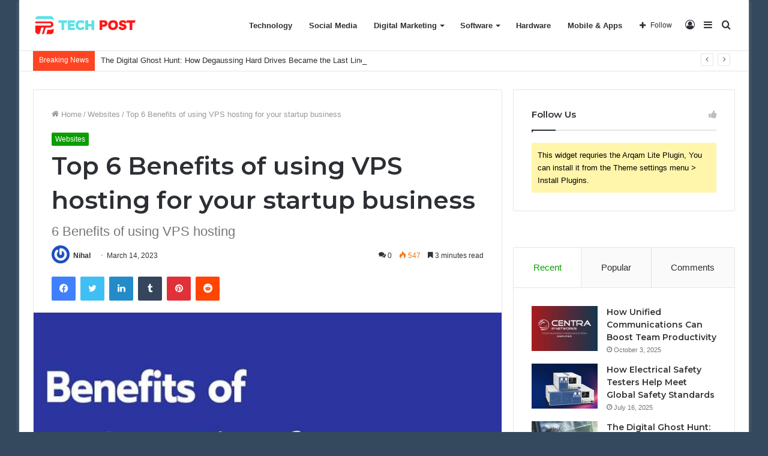

--- FILE ---
content_type: text/html; charset=UTF-8
request_url: https://techpost.info/top-6-benefits-of-using-vps-hosting-for-your-startup-business/
body_size: 23298
content:
<!DOCTYPE html>
<html lang="en-US" class="" data-skin="light">
<head>
	<script async src="https://pagead2.googlesyndication.com/pagead/js/adsbygoogle.js?client=ca-pub-8361967602373638"
     crossorigin="anonymous"></script>
	<meta charset="UTF-8" />
	<link rel="profile" href="https://gmpg.org/xfn/11" />
	<meta name='robots' content='index, follow, max-image-preview:large, max-snippet:-1, max-video-preview:-1' />
	<style>img:is([sizes="auto" i], [sizes^="auto," i]) { contain-intrinsic-size: 3000px 1500px }</style>
	
	<!-- This site is optimized with the Yoast SEO plugin v26.7 - https://yoast.com/wordpress/plugins/seo/ -->
	<title>Top 6 Benefits of using VPS hosting for your startup business</title>
	<meta name="description" content="We&#039;ll discuss the top 6 benefits of using VPS hosting for your startup business, why and when it makes sense, and how to get started now." />
	<link rel="canonical" href="https://techpost.info/top-6-benefits-of-using-vps-hosting-for-your-startup-business/" />
	<meta property="og:locale" content="en_US" />
	<meta property="og:type" content="article" />
	<meta property="og:title" content="Top 6 Benefits of using VPS hosting for your startup business" />
	<meta property="og:description" content="We&#039;ll discuss the top 6 benefits of using VPS hosting for your startup business, why and when it makes sense, and how to get started now." />
	<meta property="og:url" content="https://techpost.info/top-6-benefits-of-using-vps-hosting-for-your-startup-business/" />
	<meta property="og:site_name" content="Tech Post" />
	<meta property="article:published_time" content="2023-03-14T08:42:41+00:00" />
	<meta property="article:modified_time" content="2023-03-14T08:42:59+00:00" />
	<meta property="og:image" content="https://techpost.info/wp-content/uploads/2023/03/Benefits-of-using-VPS-hosting-for-your-startup-business.jpg" />
	<meta property="og:image:width" content="600" />
	<meta property="og:image:height" content="350" />
	<meta property="og:image:type" content="image/jpeg" />
	<meta name="author" content="Nihal" />
	<meta name="twitter:card" content="summary_large_image" />
	<meta name="twitter:creator" content="@techpost" />
	<meta name="twitter:site" content="@techpost" />
	<meta name="twitter:label1" content="Written by" />
	<meta name="twitter:data1" content="Nihal" />
	<meta name="twitter:label2" content="Est. reading time" />
	<meta name="twitter:data2" content="4 minutes" />
	<script type="application/ld+json" class="yoast-schema-graph">{"@context":"https://schema.org","@graph":[{"@type":"Article","@id":"https://techpost.info/top-6-benefits-of-using-vps-hosting-for-your-startup-business/#article","isPartOf":{"@id":"https://techpost.info/top-6-benefits-of-using-vps-hosting-for-your-startup-business/"},"author":{"name":"Nihal","@id":"https://techpost.info/#/schema/person/63ebe7c4ef79a4d70b3d5d8a3164875e"},"headline":"Top 6 Benefits of using VPS hosting for your startup business","datePublished":"2023-03-14T08:42:41+00:00","dateModified":"2023-03-14T08:42:59+00:00","mainEntityOfPage":{"@id":"https://techpost.info/top-6-benefits-of-using-vps-hosting-for-your-startup-business/"},"wordCount":783,"commentCount":0,"publisher":{"@id":"https://techpost.info/#/schema/person/63ebe7c4ef79a4d70b3d5d8a3164875e"},"image":{"@id":"https://techpost.info/top-6-benefits-of-using-vps-hosting-for-your-startup-business/#primaryimage"},"thumbnailUrl":"https://techpost.info/wp-content/uploads/2023/03/Benefits-of-using-VPS-hosting-for-your-startup-business.jpg","articleSection":["Websites"],"inLanguage":"en-US","potentialAction":[{"@type":"CommentAction","name":"Comment","target":["https://techpost.info/top-6-benefits-of-using-vps-hosting-for-your-startup-business/#respond"]}]},{"@type":"WebPage","@id":"https://techpost.info/top-6-benefits-of-using-vps-hosting-for-your-startup-business/","url":"https://techpost.info/top-6-benefits-of-using-vps-hosting-for-your-startup-business/","name":"Top 6 Benefits of using VPS hosting for your startup business","isPartOf":{"@id":"https://techpost.info/#website"},"primaryImageOfPage":{"@id":"https://techpost.info/top-6-benefits-of-using-vps-hosting-for-your-startup-business/#primaryimage"},"image":{"@id":"https://techpost.info/top-6-benefits-of-using-vps-hosting-for-your-startup-business/#primaryimage"},"thumbnailUrl":"https://techpost.info/wp-content/uploads/2023/03/Benefits-of-using-VPS-hosting-for-your-startup-business.jpg","datePublished":"2023-03-14T08:42:41+00:00","dateModified":"2023-03-14T08:42:59+00:00","description":"We'll discuss the top 6 benefits of using VPS hosting for your startup business, why and when it makes sense, and how to get started now.","breadcrumb":{"@id":"https://techpost.info/top-6-benefits-of-using-vps-hosting-for-your-startup-business/#breadcrumb"},"inLanguage":"en-US","potentialAction":[{"@type":"ReadAction","target":["https://techpost.info/top-6-benefits-of-using-vps-hosting-for-your-startup-business/"]}]},{"@type":"ImageObject","inLanguage":"en-US","@id":"https://techpost.info/top-6-benefits-of-using-vps-hosting-for-your-startup-business/#primaryimage","url":"https://techpost.info/wp-content/uploads/2023/03/Benefits-of-using-VPS-hosting-for-your-startup-business.jpg","contentUrl":"https://techpost.info/wp-content/uploads/2023/03/Benefits-of-using-VPS-hosting-for-your-startup-business.jpg","width":600,"height":350,"caption":"Benefits of using VPS hosting for your startup business"},{"@type":"BreadcrumbList","@id":"https://techpost.info/top-6-benefits-of-using-vps-hosting-for-your-startup-business/#breadcrumb","itemListElement":[{"@type":"ListItem","position":1,"name":"Home","item":"https://techpost.info/"},{"@type":"ListItem","position":2,"name":"Top 6 Benefits of using VPS hosting for your startup business"}]},{"@type":"WebSite","@id":"https://techpost.info/#website","url":"https://techpost.info/","name":"Tech Post","description":"Atoz Tech Update News Publisher","publisher":{"@id":"https://techpost.info/#/schema/person/63ebe7c4ef79a4d70b3d5d8a3164875e"},"potentialAction":[{"@type":"SearchAction","target":{"@type":"EntryPoint","urlTemplate":"https://techpost.info/?s={search_term_string}"},"query-input":{"@type":"PropertyValueSpecification","valueRequired":true,"valueName":"search_term_string"}}],"inLanguage":"en-US"},{"@type":["Person","Organization"],"@id":"https://techpost.info/#/schema/person/63ebe7c4ef79a4d70b3d5d8a3164875e","name":"Nihal","image":{"@type":"ImageObject","inLanguage":"en-US","@id":"https://techpost.info/#/schema/person/image/","url":"https://techpost.info/wp-content/uploads/2022/12/tech-post-logo.png","contentUrl":"https://techpost.info/wp-content/uploads/2022/12/tech-post-logo.png","width":521,"height":115,"caption":"Nihal"},"logo":{"@id":"https://techpost.info/#/schema/person/image/"},"sameAs":["http://techpost.info"]}]}</script>
	<!-- / Yoast SEO plugin. -->


<link rel='dns-prefetch' href='//www.googletagmanager.com' />
<link rel='dns-prefetch' href='//pagead2.googlesyndication.com' />
<link rel="alternate" type="application/rss+xml" title="Tech Post &raquo; Feed" href="https://techpost.info/feed/" />
<link rel="alternate" type="application/rss+xml" title="Tech Post &raquo; Comments Feed" href="https://techpost.info/comments/feed/" />
<link rel="alternate" type="application/rss+xml" title="Tech Post &raquo; Top 6 Benefits of using VPS hosting for your startup business Comments Feed" href="https://techpost.info/top-6-benefits-of-using-vps-hosting-for-your-startup-business/feed/" />
<script type="text/javascript">
/* <![CDATA[ */
window._wpemojiSettings = {"baseUrl":"https:\/\/s.w.org\/images\/core\/emoji\/16.0.1\/72x72\/","ext":".png","svgUrl":"https:\/\/s.w.org\/images\/core\/emoji\/16.0.1\/svg\/","svgExt":".svg","source":{"concatemoji":"https:\/\/techpost.info\/wp-includes\/js\/wp-emoji-release.min.js?ver=6.8.3"}};
/*! This file is auto-generated */
!function(s,n){var o,i,e;function c(e){try{var t={supportTests:e,timestamp:(new Date).valueOf()};sessionStorage.setItem(o,JSON.stringify(t))}catch(e){}}function p(e,t,n){e.clearRect(0,0,e.canvas.width,e.canvas.height),e.fillText(t,0,0);var t=new Uint32Array(e.getImageData(0,0,e.canvas.width,e.canvas.height).data),a=(e.clearRect(0,0,e.canvas.width,e.canvas.height),e.fillText(n,0,0),new Uint32Array(e.getImageData(0,0,e.canvas.width,e.canvas.height).data));return t.every(function(e,t){return e===a[t]})}function u(e,t){e.clearRect(0,0,e.canvas.width,e.canvas.height),e.fillText(t,0,0);for(var n=e.getImageData(16,16,1,1),a=0;a<n.data.length;a++)if(0!==n.data[a])return!1;return!0}function f(e,t,n,a){switch(t){case"flag":return n(e,"\ud83c\udff3\ufe0f\u200d\u26a7\ufe0f","\ud83c\udff3\ufe0f\u200b\u26a7\ufe0f")?!1:!n(e,"\ud83c\udde8\ud83c\uddf6","\ud83c\udde8\u200b\ud83c\uddf6")&&!n(e,"\ud83c\udff4\udb40\udc67\udb40\udc62\udb40\udc65\udb40\udc6e\udb40\udc67\udb40\udc7f","\ud83c\udff4\u200b\udb40\udc67\u200b\udb40\udc62\u200b\udb40\udc65\u200b\udb40\udc6e\u200b\udb40\udc67\u200b\udb40\udc7f");case"emoji":return!a(e,"\ud83e\udedf")}return!1}function g(e,t,n,a){var r="undefined"!=typeof WorkerGlobalScope&&self instanceof WorkerGlobalScope?new OffscreenCanvas(300,150):s.createElement("canvas"),o=r.getContext("2d",{willReadFrequently:!0}),i=(o.textBaseline="top",o.font="600 32px Arial",{});return e.forEach(function(e){i[e]=t(o,e,n,a)}),i}function t(e){var t=s.createElement("script");t.src=e,t.defer=!0,s.head.appendChild(t)}"undefined"!=typeof Promise&&(o="wpEmojiSettingsSupports",i=["flag","emoji"],n.supports={everything:!0,everythingExceptFlag:!0},e=new Promise(function(e){s.addEventListener("DOMContentLoaded",e,{once:!0})}),new Promise(function(t){var n=function(){try{var e=JSON.parse(sessionStorage.getItem(o));if("object"==typeof e&&"number"==typeof e.timestamp&&(new Date).valueOf()<e.timestamp+604800&&"object"==typeof e.supportTests)return e.supportTests}catch(e){}return null}();if(!n){if("undefined"!=typeof Worker&&"undefined"!=typeof OffscreenCanvas&&"undefined"!=typeof URL&&URL.createObjectURL&&"undefined"!=typeof Blob)try{var e="postMessage("+g.toString()+"("+[JSON.stringify(i),f.toString(),p.toString(),u.toString()].join(",")+"));",a=new Blob([e],{type:"text/javascript"}),r=new Worker(URL.createObjectURL(a),{name:"wpTestEmojiSupports"});return void(r.onmessage=function(e){c(n=e.data),r.terminate(),t(n)})}catch(e){}c(n=g(i,f,p,u))}t(n)}).then(function(e){for(var t in e)n.supports[t]=e[t],n.supports.everything=n.supports.everything&&n.supports[t],"flag"!==t&&(n.supports.everythingExceptFlag=n.supports.everythingExceptFlag&&n.supports[t]);n.supports.everythingExceptFlag=n.supports.everythingExceptFlag&&!n.supports.flag,n.DOMReady=!1,n.readyCallback=function(){n.DOMReady=!0}}).then(function(){return e}).then(function(){var e;n.supports.everything||(n.readyCallback(),(e=n.source||{}).concatemoji?t(e.concatemoji):e.wpemoji&&e.twemoji&&(t(e.twemoji),t(e.wpemoji)))}))}((window,document),window._wpemojiSettings);
/* ]]> */
</script>

<style id='wp-emoji-styles-inline-css' type='text/css'>

	img.wp-smiley, img.emoji {
		display: inline !important;
		border: none !important;
		box-shadow: none !important;
		height: 1em !important;
		width: 1em !important;
		margin: 0 0.07em !important;
		vertical-align: -0.1em !important;
		background: none !important;
		padding: 0 !important;
	}
</style>
<link rel='stylesheet' id='wp-block-library-css' href='https://techpost.info/wp-includes/css/dist/block-library/style.min.css?ver=6.8.3' type='text/css' media='all' />
<style id='wp-block-library-theme-inline-css' type='text/css'>
.wp-block-audio :where(figcaption){color:#555;font-size:13px;text-align:center}.is-dark-theme .wp-block-audio :where(figcaption){color:#ffffffa6}.wp-block-audio{margin:0 0 1em}.wp-block-code{border:1px solid #ccc;border-radius:4px;font-family:Menlo,Consolas,monaco,monospace;padding:.8em 1em}.wp-block-embed :where(figcaption){color:#555;font-size:13px;text-align:center}.is-dark-theme .wp-block-embed :where(figcaption){color:#ffffffa6}.wp-block-embed{margin:0 0 1em}.blocks-gallery-caption{color:#555;font-size:13px;text-align:center}.is-dark-theme .blocks-gallery-caption{color:#ffffffa6}:root :where(.wp-block-image figcaption){color:#555;font-size:13px;text-align:center}.is-dark-theme :root :where(.wp-block-image figcaption){color:#ffffffa6}.wp-block-image{margin:0 0 1em}.wp-block-pullquote{border-bottom:4px solid;border-top:4px solid;color:currentColor;margin-bottom:1.75em}.wp-block-pullquote cite,.wp-block-pullquote footer,.wp-block-pullquote__citation{color:currentColor;font-size:.8125em;font-style:normal;text-transform:uppercase}.wp-block-quote{border-left:.25em solid;margin:0 0 1.75em;padding-left:1em}.wp-block-quote cite,.wp-block-quote footer{color:currentColor;font-size:.8125em;font-style:normal;position:relative}.wp-block-quote:where(.has-text-align-right){border-left:none;border-right:.25em solid;padding-left:0;padding-right:1em}.wp-block-quote:where(.has-text-align-center){border:none;padding-left:0}.wp-block-quote.is-large,.wp-block-quote.is-style-large,.wp-block-quote:where(.is-style-plain){border:none}.wp-block-search .wp-block-search__label{font-weight:700}.wp-block-search__button{border:1px solid #ccc;padding:.375em .625em}:where(.wp-block-group.has-background){padding:1.25em 2.375em}.wp-block-separator.has-css-opacity{opacity:.4}.wp-block-separator{border:none;border-bottom:2px solid;margin-left:auto;margin-right:auto}.wp-block-separator.has-alpha-channel-opacity{opacity:1}.wp-block-separator:not(.is-style-wide):not(.is-style-dots){width:100px}.wp-block-separator.has-background:not(.is-style-dots){border-bottom:none;height:1px}.wp-block-separator.has-background:not(.is-style-wide):not(.is-style-dots){height:2px}.wp-block-table{margin:0 0 1em}.wp-block-table td,.wp-block-table th{word-break:normal}.wp-block-table :where(figcaption){color:#555;font-size:13px;text-align:center}.is-dark-theme .wp-block-table :where(figcaption){color:#ffffffa6}.wp-block-video :where(figcaption){color:#555;font-size:13px;text-align:center}.is-dark-theme .wp-block-video :where(figcaption){color:#ffffffa6}.wp-block-video{margin:0 0 1em}:root :where(.wp-block-template-part.has-background){margin-bottom:0;margin-top:0;padding:1.25em 2.375em}
</style>
<style id='classic-theme-styles-inline-css' type='text/css'>
/*! This file is auto-generated */
.wp-block-button__link{color:#fff;background-color:#32373c;border-radius:9999px;box-shadow:none;text-decoration:none;padding:calc(.667em + 2px) calc(1.333em + 2px);font-size:1.125em}.wp-block-file__button{background:#32373c;color:#fff;text-decoration:none}
</style>
<style id='global-styles-inline-css' type='text/css'>
:root{--wp--preset--aspect-ratio--square: 1;--wp--preset--aspect-ratio--4-3: 4/3;--wp--preset--aspect-ratio--3-4: 3/4;--wp--preset--aspect-ratio--3-2: 3/2;--wp--preset--aspect-ratio--2-3: 2/3;--wp--preset--aspect-ratio--16-9: 16/9;--wp--preset--aspect-ratio--9-16: 9/16;--wp--preset--color--black: #000000;--wp--preset--color--cyan-bluish-gray: #abb8c3;--wp--preset--color--white: #ffffff;--wp--preset--color--pale-pink: #f78da7;--wp--preset--color--vivid-red: #cf2e2e;--wp--preset--color--luminous-vivid-orange: #ff6900;--wp--preset--color--luminous-vivid-amber: #fcb900;--wp--preset--color--light-green-cyan: #7bdcb5;--wp--preset--color--vivid-green-cyan: #00d084;--wp--preset--color--pale-cyan-blue: #8ed1fc;--wp--preset--color--vivid-cyan-blue: #0693e3;--wp--preset--color--vivid-purple: #9b51e0;--wp--preset--gradient--vivid-cyan-blue-to-vivid-purple: linear-gradient(135deg,rgba(6,147,227,1) 0%,rgb(155,81,224) 100%);--wp--preset--gradient--light-green-cyan-to-vivid-green-cyan: linear-gradient(135deg,rgb(122,220,180) 0%,rgb(0,208,130) 100%);--wp--preset--gradient--luminous-vivid-amber-to-luminous-vivid-orange: linear-gradient(135deg,rgba(252,185,0,1) 0%,rgba(255,105,0,1) 100%);--wp--preset--gradient--luminous-vivid-orange-to-vivid-red: linear-gradient(135deg,rgba(255,105,0,1) 0%,rgb(207,46,46) 100%);--wp--preset--gradient--very-light-gray-to-cyan-bluish-gray: linear-gradient(135deg,rgb(238,238,238) 0%,rgb(169,184,195) 100%);--wp--preset--gradient--cool-to-warm-spectrum: linear-gradient(135deg,rgb(74,234,220) 0%,rgb(151,120,209) 20%,rgb(207,42,186) 40%,rgb(238,44,130) 60%,rgb(251,105,98) 80%,rgb(254,248,76) 100%);--wp--preset--gradient--blush-light-purple: linear-gradient(135deg,rgb(255,206,236) 0%,rgb(152,150,240) 100%);--wp--preset--gradient--blush-bordeaux: linear-gradient(135deg,rgb(254,205,165) 0%,rgb(254,45,45) 50%,rgb(107,0,62) 100%);--wp--preset--gradient--luminous-dusk: linear-gradient(135deg,rgb(255,203,112) 0%,rgb(199,81,192) 50%,rgb(65,88,208) 100%);--wp--preset--gradient--pale-ocean: linear-gradient(135deg,rgb(255,245,203) 0%,rgb(182,227,212) 50%,rgb(51,167,181) 100%);--wp--preset--gradient--electric-grass: linear-gradient(135deg,rgb(202,248,128) 0%,rgb(113,206,126) 100%);--wp--preset--gradient--midnight: linear-gradient(135deg,rgb(2,3,129) 0%,rgb(40,116,252) 100%);--wp--preset--font-size--small: 13px;--wp--preset--font-size--medium: 20px;--wp--preset--font-size--large: 36px;--wp--preset--font-size--x-large: 42px;--wp--preset--spacing--20: 0.44rem;--wp--preset--spacing--30: 0.67rem;--wp--preset--spacing--40: 1rem;--wp--preset--spacing--50: 1.5rem;--wp--preset--spacing--60: 2.25rem;--wp--preset--spacing--70: 3.38rem;--wp--preset--spacing--80: 5.06rem;--wp--preset--shadow--natural: 6px 6px 9px rgba(0, 0, 0, 0.2);--wp--preset--shadow--deep: 12px 12px 50px rgba(0, 0, 0, 0.4);--wp--preset--shadow--sharp: 6px 6px 0px rgba(0, 0, 0, 0.2);--wp--preset--shadow--outlined: 6px 6px 0px -3px rgba(255, 255, 255, 1), 6px 6px rgba(0, 0, 0, 1);--wp--preset--shadow--crisp: 6px 6px 0px rgba(0, 0, 0, 1);}:where(.is-layout-flex){gap: 0.5em;}:where(.is-layout-grid){gap: 0.5em;}body .is-layout-flex{display: flex;}.is-layout-flex{flex-wrap: wrap;align-items: center;}.is-layout-flex > :is(*, div){margin: 0;}body .is-layout-grid{display: grid;}.is-layout-grid > :is(*, div){margin: 0;}:where(.wp-block-columns.is-layout-flex){gap: 2em;}:where(.wp-block-columns.is-layout-grid){gap: 2em;}:where(.wp-block-post-template.is-layout-flex){gap: 1.25em;}:where(.wp-block-post-template.is-layout-grid){gap: 1.25em;}.has-black-color{color: var(--wp--preset--color--black) !important;}.has-cyan-bluish-gray-color{color: var(--wp--preset--color--cyan-bluish-gray) !important;}.has-white-color{color: var(--wp--preset--color--white) !important;}.has-pale-pink-color{color: var(--wp--preset--color--pale-pink) !important;}.has-vivid-red-color{color: var(--wp--preset--color--vivid-red) !important;}.has-luminous-vivid-orange-color{color: var(--wp--preset--color--luminous-vivid-orange) !important;}.has-luminous-vivid-amber-color{color: var(--wp--preset--color--luminous-vivid-amber) !important;}.has-light-green-cyan-color{color: var(--wp--preset--color--light-green-cyan) !important;}.has-vivid-green-cyan-color{color: var(--wp--preset--color--vivid-green-cyan) !important;}.has-pale-cyan-blue-color{color: var(--wp--preset--color--pale-cyan-blue) !important;}.has-vivid-cyan-blue-color{color: var(--wp--preset--color--vivid-cyan-blue) !important;}.has-vivid-purple-color{color: var(--wp--preset--color--vivid-purple) !important;}.has-black-background-color{background-color: var(--wp--preset--color--black) !important;}.has-cyan-bluish-gray-background-color{background-color: var(--wp--preset--color--cyan-bluish-gray) !important;}.has-white-background-color{background-color: var(--wp--preset--color--white) !important;}.has-pale-pink-background-color{background-color: var(--wp--preset--color--pale-pink) !important;}.has-vivid-red-background-color{background-color: var(--wp--preset--color--vivid-red) !important;}.has-luminous-vivid-orange-background-color{background-color: var(--wp--preset--color--luminous-vivid-orange) !important;}.has-luminous-vivid-amber-background-color{background-color: var(--wp--preset--color--luminous-vivid-amber) !important;}.has-light-green-cyan-background-color{background-color: var(--wp--preset--color--light-green-cyan) !important;}.has-vivid-green-cyan-background-color{background-color: var(--wp--preset--color--vivid-green-cyan) !important;}.has-pale-cyan-blue-background-color{background-color: var(--wp--preset--color--pale-cyan-blue) !important;}.has-vivid-cyan-blue-background-color{background-color: var(--wp--preset--color--vivid-cyan-blue) !important;}.has-vivid-purple-background-color{background-color: var(--wp--preset--color--vivid-purple) !important;}.has-black-border-color{border-color: var(--wp--preset--color--black) !important;}.has-cyan-bluish-gray-border-color{border-color: var(--wp--preset--color--cyan-bluish-gray) !important;}.has-white-border-color{border-color: var(--wp--preset--color--white) !important;}.has-pale-pink-border-color{border-color: var(--wp--preset--color--pale-pink) !important;}.has-vivid-red-border-color{border-color: var(--wp--preset--color--vivid-red) !important;}.has-luminous-vivid-orange-border-color{border-color: var(--wp--preset--color--luminous-vivid-orange) !important;}.has-luminous-vivid-amber-border-color{border-color: var(--wp--preset--color--luminous-vivid-amber) !important;}.has-light-green-cyan-border-color{border-color: var(--wp--preset--color--light-green-cyan) !important;}.has-vivid-green-cyan-border-color{border-color: var(--wp--preset--color--vivid-green-cyan) !important;}.has-pale-cyan-blue-border-color{border-color: var(--wp--preset--color--pale-cyan-blue) !important;}.has-vivid-cyan-blue-border-color{border-color: var(--wp--preset--color--vivid-cyan-blue) !important;}.has-vivid-purple-border-color{border-color: var(--wp--preset--color--vivid-purple) !important;}.has-vivid-cyan-blue-to-vivid-purple-gradient-background{background: var(--wp--preset--gradient--vivid-cyan-blue-to-vivid-purple) !important;}.has-light-green-cyan-to-vivid-green-cyan-gradient-background{background: var(--wp--preset--gradient--light-green-cyan-to-vivid-green-cyan) !important;}.has-luminous-vivid-amber-to-luminous-vivid-orange-gradient-background{background: var(--wp--preset--gradient--luminous-vivid-amber-to-luminous-vivid-orange) !important;}.has-luminous-vivid-orange-to-vivid-red-gradient-background{background: var(--wp--preset--gradient--luminous-vivid-orange-to-vivid-red) !important;}.has-very-light-gray-to-cyan-bluish-gray-gradient-background{background: var(--wp--preset--gradient--very-light-gray-to-cyan-bluish-gray) !important;}.has-cool-to-warm-spectrum-gradient-background{background: var(--wp--preset--gradient--cool-to-warm-spectrum) !important;}.has-blush-light-purple-gradient-background{background: var(--wp--preset--gradient--blush-light-purple) !important;}.has-blush-bordeaux-gradient-background{background: var(--wp--preset--gradient--blush-bordeaux) !important;}.has-luminous-dusk-gradient-background{background: var(--wp--preset--gradient--luminous-dusk) !important;}.has-pale-ocean-gradient-background{background: var(--wp--preset--gradient--pale-ocean) !important;}.has-electric-grass-gradient-background{background: var(--wp--preset--gradient--electric-grass) !important;}.has-midnight-gradient-background{background: var(--wp--preset--gradient--midnight) !important;}.has-small-font-size{font-size: var(--wp--preset--font-size--small) !important;}.has-medium-font-size{font-size: var(--wp--preset--font-size--medium) !important;}.has-large-font-size{font-size: var(--wp--preset--font-size--large) !important;}.has-x-large-font-size{font-size: var(--wp--preset--font-size--x-large) !important;}
:where(.wp-block-post-template.is-layout-flex){gap: 1.25em;}:where(.wp-block-post-template.is-layout-grid){gap: 1.25em;}
:where(.wp-block-columns.is-layout-flex){gap: 2em;}:where(.wp-block-columns.is-layout-grid){gap: 2em;}
:root :where(.wp-block-pullquote){font-size: 1.5em;line-height: 1.6;}
</style>
<link rel='stylesheet' id='tie-css-base-css' href='https://techpost.info/wp-content/themes/jannah/assets/css/base.min.css?ver=5.3.1' type='text/css' media='all' />
<link rel='stylesheet' id='tie-css-styles-css' href='https://techpost.info/wp-content/themes/jannah/assets/css/style.min.css?ver=5.3.1' type='text/css' media='all' />
<link rel='stylesheet' id='tie-css-widgets-css' href='https://techpost.info/wp-content/themes/jannah/assets/css/widgets.min.css?ver=5.3.1' type='text/css' media='all' />
<link rel='stylesheet' id='tie-css-helpers-css' href='https://techpost.info/wp-content/themes/jannah/assets/css/helpers.min.css?ver=5.3.1' type='text/css' media='all' />
<link rel='stylesheet' id='tie-fontawesome5-css' href='https://techpost.info/wp-content/themes/jannah/assets/css/fontawesome.css?ver=5.3.1' type='text/css' media='all' />
<link rel='stylesheet' id='tie-css-ilightbox-css' href='https://techpost.info/wp-content/themes/jannah/assets/ilightbox/dark-skin/skin.css?ver=5.3.1' type='text/css' media='all' />
<link rel='stylesheet' id='tie-css-single-css' href='https://techpost.info/wp-content/themes/jannah/assets/css/single.min.css?ver=5.3.1' type='text/css' media='all' />
<link rel='stylesheet' id='tie-css-print-css' href='https://techpost.info/wp-content/themes/jannah/assets/css/print.css?ver=5.3.1' type='text/css' media='print' />
<style id='tie-css-print-inline-css' type='text/css'>
.wf-active .logo-text,.wf-active h1,.wf-active h2,.wf-active h3,.wf-active h4,.wf-active h5,.wf-active h6,.wf-active .the-subtitle{font-family: 'Montserrat';}#tie-body{background-color: #34495e;background-image: -webkit-linear-gradient(45deg,#34495e,#34495e);background-image: linear-gradient(45deg,#34495e,#34495e);}.brand-title,a:hover,.tie-popup-search-submit,#logo.text-logo a,.theme-header nav .components #search-submit:hover,.theme-header .header-nav .components > li:hover > a,.theme-header .header-nav .components li a:hover,.main-menu ul.cats-vertical li a.is-active,.main-menu ul.cats-vertical li a:hover,.main-nav li.mega-menu .post-meta a:hover,.main-nav li.mega-menu .post-box-title a:hover,.search-in-main-nav.autocomplete-suggestions a:hover,#main-nav .menu ul:not(.cats-horizontal) li:hover > a,#main-nav .menu ul li.current-menu-item:not(.mega-link-column) > a,.top-nav .menu li:hover > a,.top-nav .menu > .tie-current-menu > a,.search-in-top-nav.autocomplete-suggestions .post-title a:hover,div.mag-box .mag-box-options .mag-box-filter-links a.active,.mag-box-filter-links .flexMenu-viewMore:hover > a,.stars-rating-active,body .tabs.tabs .active > a,.video-play-icon,.spinner-circle:after,#go-to-content:hover,.comment-list .comment-author .fn,.commentlist .comment-author .fn,blockquote::before,blockquote cite,blockquote.quote-simple p,.multiple-post-pages a:hover,#story-index li .is-current,.latest-tweets-widget .twitter-icon-wrap span,.wide-slider-nav-wrapper .slide,.wide-next-prev-slider-wrapper .tie-slider-nav li:hover span,.review-final-score h3,#mobile-menu-icon:hover .menu-text,body .entry a,.dark-skin body .entry a,.entry .post-bottom-meta a:hover,.comment-list .comment-content a,q a,blockquote a,.widget.tie-weather-widget .icon-basecloud-bg:after,.site-footer a:hover,.site-footer .stars-rating-active,.site-footer .twitter-icon-wrap span,.site-info a:hover{color: #0a9e01;}#instagram-link a:hover{color: #0a9e01 !important;border-color: #0a9e01 !important;}[type='submit'],.button,.generic-button a,.generic-button button,.theme-header .header-nav .comp-sub-menu a.button.guest-btn:hover,.theme-header .header-nav .comp-sub-menu a.checkout-button,nav.main-nav .menu > li.tie-current-menu > a,nav.main-nav .menu > li:hover > a,.main-menu .mega-links-head:after,.main-nav .mega-menu.mega-cat .cats-horizontal li a.is-active,#mobile-menu-icon:hover .nav-icon,#mobile-menu-icon:hover .nav-icon:before,#mobile-menu-icon:hover .nav-icon:after,.search-in-main-nav.autocomplete-suggestions a.button,.search-in-top-nav.autocomplete-suggestions a.button,.spinner > div,.post-cat,.pages-numbers li.current span,.multiple-post-pages > span,#tie-wrapper .mejs-container .mejs-controls,.mag-box-filter-links a:hover,.slider-arrow-nav a:not(.pagination-disabled):hover,.comment-list .reply a:hover,.commentlist .reply a:hover,#reading-position-indicator,#story-index-icon,.videos-block .playlist-title,.review-percentage .review-item span span,.tie-slick-dots li.slick-active button,.tie-slick-dots li button:hover,.digital-rating-static,.timeline-widget li a:hover .date:before,#wp-calendar #today,.posts-list-counter li:before,.cat-counter a + span,.tie-slider-nav li span:hover,.fullwidth-area .widget_tag_cloud .tagcloud a:hover,.magazine2:not(.block-head-4) .dark-widgetized-area ul.tabs a:hover,.magazine2:not(.block-head-4) .dark-widgetized-area ul.tabs .active a,.magazine1 .dark-widgetized-area ul.tabs a:hover,.magazine1 .dark-widgetized-area ul.tabs .active a,.block-head-4.magazine2 .dark-widgetized-area .tabs.tabs .active a,.block-head-4.magazine2 .dark-widgetized-area .tabs > .active a:before,.block-head-4.magazine2 .dark-widgetized-area .tabs > .active a:after,.demo_store,.demo #logo:after,.demo #sticky-logo:after,.widget.tie-weather-widget,span.video-close-btn:hover,#go-to-top,.latest-tweets-widget .slider-links .button:not(:hover){background-color: #0a9e01;color: #FFFFFF;}.tie-weather-widget .widget-title .the-subtitle,.block-head-4.magazine2 #footer .tabs .active a:hover{color: #FFFFFF;}pre,code,.pages-numbers li.current span,.theme-header .header-nav .comp-sub-menu a.button.guest-btn:hover,.multiple-post-pages > span,.post-content-slideshow .tie-slider-nav li span:hover,#tie-body .tie-slider-nav li > span:hover,.slider-arrow-nav a:not(.pagination-disabled):hover,.main-nav .mega-menu.mega-cat .cats-horizontal li a.is-active,.main-nav .mega-menu.mega-cat .cats-horizontal li a:hover,.main-menu .menu > li > .menu-sub-content{border-color: #0a9e01;}.main-menu .menu > li.tie-current-menu{border-bottom-color: #0a9e01;}.top-nav .menu li.tie-current-menu > a:before,.top-nav .menu li.menu-item-has-children:hover > a:before{border-top-color: #0a9e01;}.main-nav .main-menu .menu > li.tie-current-menu > a:before,.main-nav .main-menu .menu > li:hover > a:before{border-top-color: #FFFFFF;}header.main-nav-light .main-nav .menu-item-has-children li:hover > a:before,header.main-nav-light .main-nav .mega-menu li:hover > a:before{border-left-color: #0a9e01;}.rtl header.main-nav-light .main-nav .menu-item-has-children li:hover > a:before,.rtl header.main-nav-light .main-nav .mega-menu li:hover > a:before{border-right-color: #0a9e01;border-left-color: transparent;}.top-nav ul.menu li .menu-item-has-children:hover > a:before{border-top-color: transparent;border-left-color: #0a9e01;}.rtl .top-nav ul.menu li .menu-item-has-children:hover > a:before{border-left-color: transparent;border-right-color: #0a9e01;}#footer-widgets-container{border-top: 8px solid #0a9e01;-webkit-box-shadow: 0 -5px 0 rgba(0,0,0,0.07); -moz-box-shadow: 0 -8px 0 rgba(0,0,0,0.07); box-shadow: 0 -8px 0 rgba(0,0,0,0.07);}::-moz-selection{background-color: #0a9e01;color: #FFFFFF;}::selection{background-color: #0a9e01;color: #FFFFFF;}circle.circle_bar{stroke: #0a9e01;}#reading-position-indicator{box-shadow: 0 0 10px rgba( 10,158,1,0.7);}#logo.text-logo a:hover,body .entry a:hover,.dark-skin body .entry a:hover,.comment-list .comment-content a:hover,.block-head-4.magazine2 .site-footer .tabs li a:hover,q a:hover,blockquote a:hover{color: #006c00;}.button:hover,input[type='submit']:hover,.generic-button a:hover,.generic-button button:hover,a.post-cat:hover,.site-footer .button:hover,.site-footer [type='submit']:hover,.search-in-main-nav.autocomplete-suggestions a.button:hover,.search-in-top-nav.autocomplete-suggestions a.button:hover,.theme-header .header-nav .comp-sub-menu a.checkout-button:hover{background-color: #006c00;color: #FFFFFF;}.theme-header .header-nav .comp-sub-menu a.checkout-button:not(:hover),body .entry a.button{color: #FFFFFF;}#story-index.is-compact .story-index-content{background-color: #0a9e01;}#story-index.is-compact .story-index-content a,#story-index.is-compact .story-index-content .is-current{color: #FFFFFF;}#tie-body .mag-box-title h3 a,#tie-body .block-more-button{color: #0a9e01;}#tie-body .mag-box-title h3 a:hover,#tie-body .block-more-button:hover{color: #006c00;}#tie-body .mag-box-title{color: #0a9e01;}#tie-body .mag-box-title:before{border-top-color: #0a9e01;}#tie-body .mag-box-title:after,#tie-body #footer .widget-title:after{background-color: #0a9e01;}.brand-title,a:hover,.tie-popup-search-submit,#logo.text-logo a,.theme-header nav .components #search-submit:hover,.theme-header .header-nav .components > li:hover > a,.theme-header .header-nav .components li a:hover,.main-menu ul.cats-vertical li a.is-active,.main-menu ul.cats-vertical li a:hover,.main-nav li.mega-menu .post-meta a:hover,.main-nav li.mega-menu .post-box-title a:hover,.search-in-main-nav.autocomplete-suggestions a:hover,#main-nav .menu ul:not(.cats-horizontal) li:hover > a,#main-nav .menu ul li.current-menu-item:not(.mega-link-column) > a,.top-nav .menu li:hover > a,.top-nav .menu > .tie-current-menu > a,.search-in-top-nav.autocomplete-suggestions .post-title a:hover,div.mag-box .mag-box-options .mag-box-filter-links a.active,.mag-box-filter-links .flexMenu-viewMore:hover > a,.stars-rating-active,body .tabs.tabs .active > a,.video-play-icon,.spinner-circle:after,#go-to-content:hover,.comment-list .comment-author .fn,.commentlist .comment-author .fn,blockquote::before,blockquote cite,blockquote.quote-simple p,.multiple-post-pages a:hover,#story-index li .is-current,.latest-tweets-widget .twitter-icon-wrap span,.wide-slider-nav-wrapper .slide,.wide-next-prev-slider-wrapper .tie-slider-nav li:hover span,.review-final-score h3,#mobile-menu-icon:hover .menu-text,body .entry a,.dark-skin body .entry a,.entry .post-bottom-meta a:hover,.comment-list .comment-content a,q a,blockquote a,.widget.tie-weather-widget .icon-basecloud-bg:after,.site-footer a:hover,.site-footer .stars-rating-active,.site-footer .twitter-icon-wrap span,.site-info a:hover{color: #0a9e01;}#instagram-link a:hover{color: #0a9e01 !important;border-color: #0a9e01 !important;}[type='submit'],.button,.generic-button a,.generic-button button,.theme-header .header-nav .comp-sub-menu a.button.guest-btn:hover,.theme-header .header-nav .comp-sub-menu a.checkout-button,nav.main-nav .menu > li.tie-current-menu > a,nav.main-nav .menu > li:hover > a,.main-menu .mega-links-head:after,.main-nav .mega-menu.mega-cat .cats-horizontal li a.is-active,#mobile-menu-icon:hover .nav-icon,#mobile-menu-icon:hover .nav-icon:before,#mobile-menu-icon:hover .nav-icon:after,.search-in-main-nav.autocomplete-suggestions a.button,.search-in-top-nav.autocomplete-suggestions a.button,.spinner > div,.post-cat,.pages-numbers li.current span,.multiple-post-pages > span,#tie-wrapper .mejs-container .mejs-controls,.mag-box-filter-links a:hover,.slider-arrow-nav a:not(.pagination-disabled):hover,.comment-list .reply a:hover,.commentlist .reply a:hover,#reading-position-indicator,#story-index-icon,.videos-block .playlist-title,.review-percentage .review-item span span,.tie-slick-dots li.slick-active button,.tie-slick-dots li button:hover,.digital-rating-static,.timeline-widget li a:hover .date:before,#wp-calendar #today,.posts-list-counter li:before,.cat-counter a + span,.tie-slider-nav li span:hover,.fullwidth-area .widget_tag_cloud .tagcloud a:hover,.magazine2:not(.block-head-4) .dark-widgetized-area ul.tabs a:hover,.magazine2:not(.block-head-4) .dark-widgetized-area ul.tabs .active a,.magazine1 .dark-widgetized-area ul.tabs a:hover,.magazine1 .dark-widgetized-area ul.tabs .active a,.block-head-4.magazine2 .dark-widgetized-area .tabs.tabs .active a,.block-head-4.magazine2 .dark-widgetized-area .tabs > .active a:before,.block-head-4.magazine2 .dark-widgetized-area .tabs > .active a:after,.demo_store,.demo #logo:after,.demo #sticky-logo:after,.widget.tie-weather-widget,span.video-close-btn:hover,#go-to-top,.latest-tweets-widget .slider-links .button:not(:hover){background-color: #0a9e01;color: #FFFFFF;}.tie-weather-widget .widget-title .the-subtitle,.block-head-4.magazine2 #footer .tabs .active a:hover{color: #FFFFFF;}pre,code,.pages-numbers li.current span,.theme-header .header-nav .comp-sub-menu a.button.guest-btn:hover,.multiple-post-pages > span,.post-content-slideshow .tie-slider-nav li span:hover,#tie-body .tie-slider-nav li > span:hover,.slider-arrow-nav a:not(.pagination-disabled):hover,.main-nav .mega-menu.mega-cat .cats-horizontal li a.is-active,.main-nav .mega-menu.mega-cat .cats-horizontal li a:hover,.main-menu .menu > li > .menu-sub-content{border-color: #0a9e01;}.main-menu .menu > li.tie-current-menu{border-bottom-color: #0a9e01;}.top-nav .menu li.tie-current-menu > a:before,.top-nav .menu li.menu-item-has-children:hover > a:before{border-top-color: #0a9e01;}.main-nav .main-menu .menu > li.tie-current-menu > a:before,.main-nav .main-menu .menu > li:hover > a:before{border-top-color: #FFFFFF;}header.main-nav-light .main-nav .menu-item-has-children li:hover > a:before,header.main-nav-light .main-nav .mega-menu li:hover > a:before{border-left-color: #0a9e01;}.rtl header.main-nav-light .main-nav .menu-item-has-children li:hover > a:before,.rtl header.main-nav-light .main-nav .mega-menu li:hover > a:before{border-right-color: #0a9e01;border-left-color: transparent;}.top-nav ul.menu li .menu-item-has-children:hover > a:before{border-top-color: transparent;border-left-color: #0a9e01;}.rtl .top-nav ul.menu li .menu-item-has-children:hover > a:before{border-left-color: transparent;border-right-color: #0a9e01;}#footer-widgets-container{border-top: 8px solid #0a9e01;-webkit-box-shadow: 0 -5px 0 rgba(0,0,0,0.07); -moz-box-shadow: 0 -8px 0 rgba(0,0,0,0.07); box-shadow: 0 -8px 0 rgba(0,0,0,0.07);}::-moz-selection{background-color: #0a9e01;color: #FFFFFF;}::selection{background-color: #0a9e01;color: #FFFFFF;}circle.circle_bar{stroke: #0a9e01;}#reading-position-indicator{box-shadow: 0 0 10px rgba( 10,158,1,0.7);}#logo.text-logo a:hover,body .entry a:hover,.dark-skin body .entry a:hover,.comment-list .comment-content a:hover,.block-head-4.magazine2 .site-footer .tabs li a:hover,q a:hover,blockquote a:hover{color: #006c00;}.button:hover,input[type='submit']:hover,.generic-button a:hover,.generic-button button:hover,a.post-cat:hover,.site-footer .button:hover,.site-footer [type='submit']:hover,.search-in-main-nav.autocomplete-suggestions a.button:hover,.search-in-top-nav.autocomplete-suggestions a.button:hover,.theme-header .header-nav .comp-sub-menu a.checkout-button:hover{background-color: #006c00;color: #FFFFFF;}.theme-header .header-nav .comp-sub-menu a.checkout-button:not(:hover),body .entry a.button{color: #FFFFFF;}#story-index.is-compact .story-index-content{background-color: #0a9e01;}#story-index.is-compact .story-index-content a,#story-index.is-compact .story-index-content .is-current{color: #FFFFFF;}#tie-body .mag-box-title h3 a,#tie-body .block-more-button{color: #0a9e01;}#tie-body .mag-box-title h3 a:hover,#tie-body .block-more-button:hover{color: #006c00;}#tie-body .mag-box-title{color: #0a9e01;}#tie-body .mag-box-title:before{border-top-color: #0a9e01;}#tie-body .mag-box-title:after,#tie-body #footer .widget-title:after{background-color: #0a9e01;}#top-nav .breaking-title{color: #FFFFFF;}#top-nav .breaking-title:before{background-color: #ff4422;}#top-nav .breaking-news-nav li:hover{background-color: #ff4422;border-color: #ff4422;}.tie-cat-19,.tie-cat-item-19 > span{background-color:#e67e22 !important;color:#FFFFFF !important;}.tie-cat-19:after{border-top-color:#e67e22 !important;}.tie-cat-19:hover{background-color:#c86004 !important;}.tie-cat-19:hover:after{border-top-color:#c86004 !important;}.tie-cat-27,.tie-cat-item-27 > span{background-color:#2ecc71 !important;color:#FFFFFF !important;}.tie-cat-27:after{border-top-color:#2ecc71 !important;}.tie-cat-27:hover{background-color:#10ae53 !important;}.tie-cat-27:hover:after{border-top-color:#10ae53 !important;}.tie-cat-30,.tie-cat-item-30 > span{background-color:#9b59b6 !important;color:#FFFFFF !important;}.tie-cat-30:after{border-top-color:#9b59b6 !important;}.tie-cat-30:hover{background-color:#7d3b98 !important;}.tie-cat-30:hover:after{border-top-color:#7d3b98 !important;}.tie-cat-32,.tie-cat-item-32 > span{background-color:#34495e !important;color:#FFFFFF !important;}.tie-cat-32:after{border-top-color:#34495e !important;}.tie-cat-32:hover{background-color:#162b40 !important;}.tie-cat-32:hover:after{border-top-color:#162b40 !important;}.tie-cat-34,.tie-cat-item-34 > span{background-color:#795548 !important;color:#FFFFFF !important;}.tie-cat-34:after{border-top-color:#795548 !important;}.tie-cat-34:hover{background-color:#5b372a !important;}.tie-cat-34:hover:after{border-top-color:#5b372a !important;}.tie-cat-37,.tie-cat-item-37 > span{background-color:#4CAF50 !important;color:#FFFFFF !important;}.tie-cat-37:after{border-top-color:#4CAF50 !important;}.tie-cat-37:hover{background-color:#2e9132 !important;}.tie-cat-37:hover:after{border-top-color:#2e9132 !important;}@media (max-width: 991px){.side-aside.dark-skin{background: #0a9e01;background: -webkit-linear-gradient(135deg,#66a501,#0a9e01 );background: -moz-linear-gradient(135deg,#66a501,#0a9e01 );background: -o-linear-gradient(135deg,#66a501,#0a9e01 );background: linear-gradient(135deg,#0a9e01,#66a501 );}}
</style>
<script type="text/javascript" src="https://techpost.info/wp-includes/js/jquery/jquery.min.js?ver=3.7.1" id="jquery-core-js"></script>
<script type="text/javascript" src="https://techpost.info/wp-includes/js/jquery/jquery-migrate.min.js?ver=3.4.1" id="jquery-migrate-js"></script>

<!-- Google tag (gtag.js) snippet added by Site Kit -->
<!-- Google Analytics snippet added by Site Kit -->
<script type="text/javascript" src="https://www.googletagmanager.com/gtag/js?id=G-HZNEVV87EB" id="google_gtagjs-js" async></script>
<script type="text/javascript" id="google_gtagjs-js-after">
/* <![CDATA[ */
window.dataLayer = window.dataLayer || [];function gtag(){dataLayer.push(arguments);}
gtag("set","linker",{"domains":["techpost.info"]});
gtag("js", new Date());
gtag("set", "developer_id.dZTNiMT", true);
gtag("config", "G-HZNEVV87EB");
/* ]]> */
</script>
<link rel="https://api.w.org/" href="https://techpost.info/wp-json/" /><link rel="alternate" title="JSON" type="application/json" href="https://techpost.info/wp-json/wp/v2/posts/1102" /><link rel="EditURI" type="application/rsd+xml" title="RSD" href="https://techpost.info/xmlrpc.php?rsd" />
<meta name="generator" content="WordPress 6.8.3" />
<link rel='shortlink' href='https://techpost.info/?p=1102' />
<link rel="alternate" title="oEmbed (JSON)" type="application/json+oembed" href="https://techpost.info/wp-json/oembed/1.0/embed?url=https%3A%2F%2Ftechpost.info%2Ftop-6-benefits-of-using-vps-hosting-for-your-startup-business%2F" />
<link rel="alternate" title="oEmbed (XML)" type="text/xml+oembed" href="https://techpost.info/wp-json/oembed/1.0/embed?url=https%3A%2F%2Ftechpost.info%2Ftop-6-benefits-of-using-vps-hosting-for-your-startup-business%2F&#038;format=xml" />
<meta name="generator" content="Site Kit by Google 1.170.0" /><meta http-equiv="X-UA-Compatible" content="IE=edge">
<meta name="theme-color" content="#0a9e01" /><meta name="viewport" content="width=device-width, initial-scale=1.0" />
<!-- Google AdSense meta tags added by Site Kit -->
<meta name="google-adsense-platform-account" content="ca-host-pub-2644536267352236">
<meta name="google-adsense-platform-domain" content="sitekit.withgoogle.com">
<!-- End Google AdSense meta tags added by Site Kit -->

<!-- Google AdSense snippet added by Site Kit -->
<script type="text/javascript" async="async" src="https://pagead2.googlesyndication.com/pagead/js/adsbygoogle.js?client=ca-pub-8361967602373638&amp;host=ca-host-pub-2644536267352236" crossorigin="anonymous"></script>

<!-- End Google AdSense snippet added by Site Kit -->
<link rel="icon" href="https://techpost.info/wp-content/uploads/2022/12/TP-Favicon-150x150.png" sizes="32x32" />
<link rel="icon" href="https://techpost.info/wp-content/uploads/2022/12/TP-Favicon-300x300.png" sizes="192x192" />
<link rel="apple-touch-icon" href="https://techpost.info/wp-content/uploads/2022/12/TP-Favicon-300x300.png" />
<meta name="msapplication-TileImage" content="https://techpost.info/wp-content/uploads/2022/12/TP-Favicon-300x300.png" />
</head>

<body id="tie-body" class="wp-singular post-template-default single single-post postid-1102 single-format-standard wp-custom-logo wp-theme-jannah boxed-layout wrapper-has-shadow block-head-1 magazine1 is-thumb-overlay-disabled is-desktop is-header-layout-1 sidebar-right has-sidebar post-layout-1 narrow-title-narrow-media is-standard-format has-mobile-share">



<div class="background-overlay">

	<div id="tie-container" class="site tie-container">

		
		<div id="tie-wrapper">

			
<header id="theme-header" class="theme-header header-layout-1 main-nav-light main-nav-default-light main-nav-below no-stream-item top-nav-active top-nav-light top-nav-default-light top-nav-below top-nav-below-main-nav has-normal-width-logo mobile-header-default">
	
<div class="main-nav-wrapper">
	<nav id="main-nav" data-skin="search-in-main-nav" class="main-nav header-nav live-search-parent" style="line-height:83px" aria-label="Primary Navigation">
		<div class="container">

			<div class="main-menu-wrapper">

				<div id="mobile-header-components-area_1" class="mobile-header-components"><ul class="components"><li class="mobile-component_menu custom-menu-link"><a href="#" id="mobile-menu-icon" class=""><span class="tie-mobile-menu-icon nav-icon is-layout-1"></span><span class="screen-reader-text">Menu</span></a></li></ul></div>
						<div class="header-layout-1-logo" style="width:175px">
							
		<div id="logo" class="image-logo" style="margin-top: 10px; margin-bottom: 10px;">

			
			<a title="Tech Post" href="https://techpost.info/">
				
				<picture class="tie-logo-default tie-logo-picture">
					<source class="tie-logo-source-default tie-logo-source" srcset="http://techpost.info/wp-content/uploads/2022/12/tech-post-logo.png">
					<img class="tie-logo-img-default tie-logo-img" src="https://techpost.info/wp-content/uploads/2022/12/tech-post-logo.png" alt="Tech Post" width="175" height="63" style="max-height:63px; width: auto;" />
				</picture>
						</a>

			
		</div><!-- #logo /-->

								</div>

						<div id="mobile-header-components-area_2" class="mobile-header-components"><ul class="components"><li class="mobile-component_search custom-menu-link">
				<a href="#" class="tie-search-trigger-mobile">
					<span class="tie-icon-search tie-search-icon" aria-hidden="true"></span>
					<span class="screen-reader-text">Search for</span>
				</a>
			</li></ul></div>
				<div id="menu-components-wrap">

					
					<div class="main-menu main-menu-wrap tie-alignleft">
						<div id="main-nav-menu" class="main-menu header-menu"><ul id="menu-main-manu" class="menu" role="menubar"><li id="menu-item-59" class="menu-item menu-item-type-taxonomy menu-item-object-category menu-item-59"><a href="https://techpost.info/category/technology/">Technology</a></li>
<li id="menu-item-65" class="menu-item menu-item-type-taxonomy menu-item-object-category menu-item-65"><a href="https://techpost.info/category/social-media/">Social Media</a></li>
<li id="menu-item-60" class="menu-item menu-item-type-taxonomy menu-item-object-category menu-item-has-children menu-item-60"><a href="https://techpost.info/category/digital-marketing/">Digital Marketing</a>
<ul class="sub-menu menu-sub-content">
	<li id="menu-item-61" class="menu-item menu-item-type-taxonomy menu-item-object-category menu-item-61"><a href="https://techpost.info/category/seo/">SEO</a></li>
</ul>
</li>
<li id="menu-item-66" class="menu-item menu-item-type-taxonomy menu-item-object-category menu-item-has-children menu-item-66"><a href="https://techpost.info/category/software/">Software</a>
<ul class="sub-menu menu-sub-content">
	<li id="menu-item-62" class="menu-item menu-item-type-taxonomy menu-item-object-category current-post-ancestor current-menu-parent current-post-parent menu-item-62"><a href="https://techpost.info/category/websites/">Websites</a></li>
	<li id="menu-item-63" class="menu-item menu-item-type-taxonomy menu-item-object-category menu-item-63"><a href="https://techpost.info/category/software/applications/">Applications</a></li>
</ul>
</li>
<li id="menu-item-67" class="menu-item menu-item-type-taxonomy menu-item-object-category menu-item-67"><a href="https://techpost.info/category/hardware/">Hardware</a></li>
<li id="menu-item-64" class="menu-item menu-item-type-taxonomy menu-item-object-category menu-item-64"><a href="https://techpost.info/category/mobile-apps/">Mobile &amp; Apps</a></li>
</ul></div>					</div><!-- .main-menu.tie-alignleft /-->

					<ul class="components">		<li class="search-compact-icon menu-item custom-menu-link">
			<a href="#" class="tie-search-trigger">
				<span class="tie-icon-search tie-search-icon" aria-hidden="true"></span>
				<span class="screen-reader-text">Search for</span>
			</a>
		</li>
			<li class="side-aside-nav-icon menu-item custom-menu-link">
		<a href="#">
			<span class="tie-icon-navicon" aria-hidden="true"></span>
			<span class="screen-reader-text">Sidebar</span>
		</a>
	</li>
	
	
		<li class=" popup-login-icon menu-item custom-menu-link">
			<a href="#" class="lgoin-btn tie-popup-trigger">
				<span class="tie-icon-author" aria-hidden="true"></span>
				<span class="screen-reader-text">Log In</span>			</a>
		</li>

					<li class="list-social-icons menu-item custom-menu-link">
			<a href="#" class="follow-btn">
				<span class="tie-icon-plus" aria-hidden="true"></span>
				<span class="follow-text">Follow</span>
			</a>
			<ul class="dropdown-social-icons comp-sub-menu"><li class="social-icons-item"><a class="social-link facebook-social-icon" rel="external noopener nofollow" target="_blank" href="#"><span class="tie-social-icon tie-icon-facebook"></span><span class="social-text">Facebook</span></a></li><li class="social-icons-item"><a class="social-link twitter-social-icon" rel="external noopener nofollow" target="_blank" href="#"><span class="tie-social-icon tie-icon-twitter"></span><span class="social-text">Twitter</span></a></li><li class="social-icons-item"><a class="social-link youtube-social-icon" rel="external noopener nofollow" target="_blank" href="#"><span class="tie-social-icon tie-icon-youtube"></span><span class="social-text">YouTube</span></a></li><li class="social-icons-item"><a class="social-link instagram-social-icon" rel="external noopener nofollow" target="_blank" href="#"><span class="tie-social-icon tie-icon-instagram"></span><span class="social-text">Instagram</span></a></li></ul><!-- #dropdown-social-icons /-->		</li><!-- #list-social-icons /-->
		</ul><!-- Components -->
				</div><!-- #menu-components-wrap /-->
			</div><!-- .main-menu-wrapper /-->
		</div><!-- .container /-->
	</nav><!-- #main-nav /-->
</div><!-- .main-nav-wrapper /-->


<nav id="top-nav"  class="has-breaking-menu top-nav header-nav has-breaking-news" aria-label="Secondary Navigation">
	<div class="container">
		<div class="topbar-wrapper">

			
			<div class="tie-alignleft">
				
<div class="breaking controls-is-active">

	<span class="breaking-title">
		<span class="tie-icon-bolt breaking-icon" aria-hidden="true"></span>
		<span class="breaking-title-text">Breaking News</span>
	</span>

	<ul id="breaking-news-in-header" class="breaking-news" data-type="reveal" data-arrows="true">

		
							<li class="news-item">
								<a href="https://techpost.info/how-unified-communications-can-boost-team-productivity/">How Unified Communications Can Boost Team Productivity</a>
							</li>

							
							<li class="news-item">
								<a href="https://techpost.info/how-electrical-safety-testers-help-meet-global-safety-standards/">How Electrical Safety Testers Help Meet Global Safety Standards</a>
							</li>

							
							<li class="news-item">
								<a href="https://techpost.info/how-degaussing-hard-drives-became-the-last-line-of-defence-against-corporate-espionage/">The Digital Ghost Hunt: How Degaussing Hard Drives Became the Last Line of Defence Against Corporate Espionage</a>
							</li>

							
							<li class="news-item">
								<a href="https://techpost.info/how-advertising-agencies-help-brands-grow-in-competitive-markets/">How Advertising Agencies Help Brands Grow in Competitive Markets</a>
							</li>

							
							<li class="news-item">
								<a href="https://techpost.info/how-global-businesses-use-proxies-to-gain-a-competitive-edge-in-data-access-and-security/">How Global Businesses Use Proxies to Gain a Competitive Edge in Data Access and Security</a>
							</li>

							
							<li class="news-item">
								<a href="https://techpost.info/proxies-and-privacy-why-online-anonymity-matters-more-than-ever/">Proxies and Privacy: Why Online Anonymity Matters More Than Ever</a>
							</li>

							
							<li class="news-item">
								<a href="https://techpost.info/proxy-networks-for-reliable-global-access/">Why Businesses Rely on Proxy Networks for Reliable Global Access and Privacy</a>
							</li>

							
							<li class="news-item">
								<a href="https://techpost.info/the-hidden-science-keeping-your-data-alive-how-fluid-dynamics-revolutionises-server-reliability/">The Hidden Science Keeping Your Data Alive: How Fluid Dynamics Revolutionises Server Reliability</a>
							</li>

							
							<li class="news-item">
								<a href="https://techpost.info/zupee-bonus-offers-and-promotions-how-to-make-the-most-of-them/">Zupee Bonus Offers and Promotions: How to Make the Most of Them</a>
							</li>

							
							<li class="news-item">
								<a href="https://techpost.info/best-platform-to-build-website-and-mobile-app/">Best Platform to Build Website and Mobile App</a>
							</li>

							
	</ul>
</div><!-- #breaking /-->
			</div><!-- .tie-alignleft /-->

			<div class="tie-alignright">
							</div><!-- .tie-alignright /-->

		</div><!-- .topbar-wrapper /-->
	</div><!-- .container /-->
</nav><!-- #top-nav /-->
</header>

<div id="content" class="site-content container"><div id="main-content-row" class="tie-row main-content-row">

<div class="main-content tie-col-md-8 tie-col-xs-12" role="main">

	
	<article id="the-post" class="container-wrapper post-content tie-standard">

		
<header class="entry-header-outer">

	<nav id="breadcrumb"><a href="https://techpost.info/"><span class="tie-icon-home" aria-hidden="true"></span> Home</a><em class="delimiter">/</em><a href="https://techpost.info/category/websites/">Websites</a><em class="delimiter">/</em><span class="current">Top 6 Benefits of using VPS hosting for your startup business</span></nav><script type="application/ld+json">{"@context":"http:\/\/schema.org","@type":"BreadcrumbList","@id":"#Breadcrumb","itemListElement":[{"@type":"ListItem","position":1,"item":{"name":"Home","@id":"https:\/\/techpost.info\/"}},{"@type":"ListItem","position":2,"item":{"name":"Websites","@id":"https:\/\/techpost.info\/category\/websites\/"}}]}</script>
	<div class="entry-header">

		<span class="post-cat-wrap"><a class="post-cat tie-cat-16" href="https://techpost.info/category/websites/">Websites</a></span>
		<h1 class="post-title entry-title">Top 6 Benefits of using VPS hosting for your startup business</h1>

		
			<h2 class="entry-sub-title">6 Benefits of using VPS hosting</h2>
			<div id="single-post-meta" class="post-meta clearfix"><span class="author-meta single-author with-avatars"><span class="meta-item meta-author-wrapper meta-author-1">
						<span class="meta-author-avatar">
							<a href="https://techpost.info/author/Nihal/"><img alt='Photo of Nihal' src='https://secure.gravatar.com/avatar/14bec25434dd9b94038cc6e89331e73d3f4469d02c778c0c385433cbfca584d8?s=140&#038;r=g' srcset='https://secure.gravatar.com/avatar/14bec25434dd9b94038cc6e89331e73d3f4469d02c778c0c385433cbfca584d8?s=280&#038;r=g 2x' class='avatar avatar-140 photo' height='140' width='140' decoding='async'/></a>
						</span>
					<span class="meta-author"><a href="https://techpost.info/author/Nihal/" class="author-name tie-icon" title="Nihal">Nihal</a></span></span></span><span class="date meta-item tie-icon">March 14, 2023</span><div class="tie-alignright"><span class="meta-comment tie-icon meta-item fa-before">0</span><span class="meta-views meta-item warm"><span class="tie-icon-fire" aria-hidden="true"></span> 546 </span><span class="meta-reading-time meta-item"><span class="tie-icon-bookmark" aria-hidden="true"></span> 3 minutes read</span> </div></div><!-- .post-meta -->	</div><!-- .entry-header /-->

	
	
</header><!-- .entry-header-outer /-->


		<div id="share-buttons-top" class="share-buttons share-buttons-top">
			<div class="share-links  icons-only">
				
				<a href="https://www.facebook.com/sharer.php?u=https://techpost.info/top-6-benefits-of-using-vps-hosting-for-your-startup-business/" rel="external noopener nofollow" title="Facebook" target="_blank" class="facebook-share-btn " data-raw="https://www.facebook.com/sharer.php?u={post_link}">
					<span class="share-btn-icon tie-icon-facebook"></span> <span class="screen-reader-text">Facebook</span>
				</a>
				<a href="https://twitter.com/intent/tweet?text=Top%206%20Benefits%20of%20using%20VPS%20hosting%20for%20your%20startup%20business&#038;url=https://techpost.info/top-6-benefits-of-using-vps-hosting-for-your-startup-business/" rel="external noopener nofollow" title="Twitter" target="_blank" class="twitter-share-btn " data-raw="https://twitter.com/intent/tweet?text={post_title}&amp;url={post_link}">
					<span class="share-btn-icon tie-icon-twitter"></span> <span class="screen-reader-text">Twitter</span>
				</a>
				<a href="https://www.linkedin.com/shareArticle?mini=true&#038;url=https://techpost.info/top-6-benefits-of-using-vps-hosting-for-your-startup-business/&#038;title=Top%206%20Benefits%20of%20using%20VPS%20hosting%20for%20your%20startup%20business" rel="external noopener nofollow" title="LinkedIn" target="_blank" class="linkedin-share-btn " data-raw="https://www.linkedin.com/shareArticle?mini=true&amp;url={post_full_link}&amp;title={post_title}">
					<span class="share-btn-icon tie-icon-linkedin"></span> <span class="screen-reader-text">LinkedIn</span>
				</a>
				<a href="https://www.tumblr.com/share/link?url=https://techpost.info/top-6-benefits-of-using-vps-hosting-for-your-startup-business/&#038;name=Top%206%20Benefits%20of%20using%20VPS%20hosting%20for%20your%20startup%20business" rel="external noopener nofollow" title="Tumblr" target="_blank" class="tumblr-share-btn " data-raw="https://www.tumblr.com/share/link?url={post_link}&amp;name={post_title}">
					<span class="share-btn-icon tie-icon-tumblr"></span> <span class="screen-reader-text">Tumblr</span>
				</a>
				<a href="https://pinterest.com/pin/create/button/?url=https://techpost.info/top-6-benefits-of-using-vps-hosting-for-your-startup-business/&#038;description=Top%206%20Benefits%20of%20using%20VPS%20hosting%20for%20your%20startup%20business&#038;media=https://techpost.info/wp-content/uploads/2023/03/Benefits-of-using-VPS-hosting-for-your-startup-business.jpg" rel="external noopener nofollow" title="Pinterest" target="_blank" class="pinterest-share-btn " data-raw="https://pinterest.com/pin/create/button/?url={post_link}&amp;description={post_title}&amp;media={post_img}">
					<span class="share-btn-icon tie-icon-pinterest"></span> <span class="screen-reader-text">Pinterest</span>
				</a>
				<a href="https://reddit.com/submit?url=https://techpost.info/top-6-benefits-of-using-vps-hosting-for-your-startup-business/&#038;title=Top%206%20Benefits%20of%20using%20VPS%20hosting%20for%20your%20startup%20business" rel="external noopener nofollow" title="Reddit" target="_blank" class="reddit-share-btn " data-raw="https://reddit.com/submit?url={post_link}&amp;title={post_title}">
					<span class="share-btn-icon tie-icon-reddit"></span> <span class="screen-reader-text">Reddit</span>
				</a>
				<a href="https://api.whatsapp.com/send?text=Top%206%20Benefits%20of%20using%20VPS%20hosting%20for%20your%20startup%20business%20https://techpost.info/top-6-benefits-of-using-vps-hosting-for-your-startup-business/" rel="external noopener nofollow" title="WhatsApp" target="_blank" class="whatsapp-share-btn " data-raw="https://api.whatsapp.com/send?text={post_title}%20{post_link}">
					<span class="share-btn-icon tie-icon-whatsapp"></span> <span class="screen-reader-text">WhatsApp</span>
				</a>			</div><!-- .share-links /-->
		</div><!-- .share-buttons /-->

		<div  class="featured-area"><div class="featured-area-inner"><figure class="single-featured-image"><img width="600" height="350" src="https://techpost.info/wp-content/uploads/2023/03/Benefits-of-using-VPS-hosting-for-your-startup-business.jpg" class="attachment-jannah-image-post size-jannah-image-post wp-post-image" alt="Benefits of using VPS hosting for your startup business" is_main_img="1" decoding="async" fetchpriority="high" srcset="https://techpost.info/wp-content/uploads/2023/03/Benefits-of-using-VPS-hosting-for-your-startup-business.jpg 600w, https://techpost.info/wp-content/uploads/2023/03/Benefits-of-using-VPS-hosting-for-your-startup-business-300x175.jpg 300w" sizes="(max-width: 600px) 100vw, 600px" /></figure></div></div>
		<div class="entry-content entry clearfix">

			
			<p>In today&#8217;s digital age, having an online presence is crucial for any startup business. However, hosting a website can be expensive and time-consuming, especially for small businesses with limited resources. That&#8217;s where Virtual Private Server (VPS) hosting comes in as a viable option. In this article, we&#8217;ll discuss the top <strong><a href="https://techpost.info/top-6-benefits-of-using-vps-hosting-for-your-startup-business/">6 benefits of using VPS hosting</a></strong> for your startup business, why and when it makes sense, and how to get started.</p>
<p><strong>What is VPS Hosting?</strong></p>
<p>VPS hosting is a type of web hosting that allows you to have dedicated resources, including CPU, RAM, and storage, on a virtual machine that&#8217;s isolated from other users on the same physical server. It&#8217;s like having your own private server, but without the upfront costs and maintenance responsibilities.</p>
<h2><strong>Why Choose VPS Hosting for Your Startup Business?</strong></h2>
<p>There are several reasons why VPS hosting is an ideal option for startup businesses. Here are some of the main benefits:</p>
<p><strong>1. Cost-effective:</strong> One of the main benefits of VPS hosting is its cost-effectiveness. Unlike dedicated hosting, which requires you to lease an entire physical server, VPS hosting allows you to pay for only the resources you need. This makes it a more affordable option for small businesses that are just starting out and have limited budgets.</p>
<p><strong>2. Scalability:</strong> VPS hosting is highly scalable, which means you can easily upgrade or downgrade your resources as your business grows or experiences changes in traffic. This makes it easier to accommodate changes in demand without having to worry about server downtime or performance issues.</p>
<p><strong>3. Security:</strong> VPS hosting offers a higher level of security compared to shared hosting. Since each virtual machine is isolated from others on the same physical server, you&#8217;re less vulnerable to security threats or attacks from other users.</p>
<p><strong>4. Customizability:</strong> With VPS hosting, you have more control over your server settings and can customize them to suit your specific needs. This includes installing custom software or configuring server settings to optimize performance.</p>
<p><strong>5. Reliability:</strong> VPS hosting providers typically guarantee high uptime, which means your website will be available to visitors at all times. This is especially important for businesses that rely on their website to generate leads or sales.</p>
<p><strong>6. Technical Support:</strong> VPS hosting providers offer technical support to help you troubleshoot any issues you may encounter. This is particularly useful for businesses that don&#8217;t have a dedicated IT department.</p>
<h3><strong>When Does VPS Hosting Make Sense?</strong></h3>
<p>VPS hosting makes sense for startup businesses that:</p>
<ul>
<li>Have outgrown shared hosting or have specific needs that can&#8217;t be met by shared hosting</li>
<li>Want more control over their server settings and resources</li>
<li>Need high uptime guarantees and reliability for their website</li>
<li>Have a limited budget and need cost-effective hosting options</li>
</ul>
<p><strong>How to Get Started with VPS Hosting</strong></p>
<p>Getting started with VPS hosting is relatively easy. Here&#8217;s a step-by-step guide:</p>
<p><strong>Step 1: Choose a VPS hosting provider</strong></p>
<p>Research and compare different VPS hosting providers based on their pricing, features, and support options.</p>
<p><strong>Step 2: Select a plan</strong></p>
<p>Choose a plan that suits your business needs in terms of resources, scalability, and budget.</p>
<p><strong>Step 3: Configure your server</strong></p>
<p>Configure your server settings and install any necessary software or applications.</p>
<p><strong>Step 4: Transfer your website</strong></p>
<p>Transfer your website to the VPS server and test its performance.</p>
<p><strong>Step 5: Monitor your server</strong></p>
<h3>Monitor your server&#8217;s performance and uptime regularly to ensure it&#8217;s running smoothly.</h3>
<p><strong>Improved Performance:</strong> VPS hosting provides better performance compared to shared hosting since you have dedicated resources. This means faster load times, better website speed, and overall better user experience.</p>
<p><strong>Flexibility:</strong> With VPS hosting, you have the flexibility to choose your operating system, software, and applications. This means you can tailor your hosting environment to your specific business needs.</p>
<p><strong>Easy Backup and Restore:</strong> VPS hosting providers usually offer easy backup and restore options, which means you can quickly recover your data in case of a disaster or data loss.</p>
<p><strong>Enhanced Control and Management:</strong> VPS hosting provides enhanced control and management of your server. You can manage your server through a control panel or command line interface, giving you complete control over your hosting environment.</p>
<h4><strong>Conclusion</strong></h4>
<p>VPS hosting offers many benefits to startup businesses, including cost-effectiveness, scalability, security, customizability, reliability, and technical support. It&#8217;s a viable option for businesses that want more control over their server settings and resources without having to deal VPS hosting is a reliable and cost-effective option for startup businesses that need flexibility, scalability, and security for their website. With its numerous benefits and ease of use, VPS hosting is an excellent choice for businesses that want to focus on growth and success without worrying about the technical aspects of hosting.</p>

			
		</div><!-- .entry-content /-->

				<div id="post-extra-info">
			<div class="theiaStickySidebar">
				<div id="single-post-meta" class="post-meta clearfix"><span class="author-meta single-author with-avatars"><span class="meta-item meta-author-wrapper meta-author-1">
						<span class="meta-author-avatar">
							<a href="https://techpost.info/author/Nihal/"><img alt='Photo of Nihal' src='https://secure.gravatar.com/avatar/14bec25434dd9b94038cc6e89331e73d3f4469d02c778c0c385433cbfca584d8?s=140&#038;r=g' srcset='https://secure.gravatar.com/avatar/14bec25434dd9b94038cc6e89331e73d3f4469d02c778c0c385433cbfca584d8?s=280&#038;r=g 2x' class='avatar avatar-140 photo' height='140' width='140' decoding='async'/></a>
						</span>
					<span class="meta-author"><a href="https://techpost.info/author/Nihal/" class="author-name tie-icon" title="Nihal">Nihal</a></span></span></span><span class="date meta-item tie-icon">March 14, 2023</span><div class="tie-alignright"><span class="meta-comment tie-icon meta-item fa-before">0</span><span class="meta-views meta-item warm"><span class="tie-icon-fire" aria-hidden="true"></span> 546 </span><span class="meta-reading-time meta-item"><span class="tie-icon-bookmark" aria-hidden="true"></span> 3 minutes read</span> </div></div><!-- .post-meta -->
		<div id="share-buttons-top" class="share-buttons share-buttons-top">
			<div class="share-links  icons-only">
				
				<a href="https://www.facebook.com/sharer.php?u=https://techpost.info/top-6-benefits-of-using-vps-hosting-for-your-startup-business/" rel="external noopener nofollow" title="Facebook" target="_blank" class="facebook-share-btn " data-raw="https://www.facebook.com/sharer.php?u={post_link}">
					<span class="share-btn-icon tie-icon-facebook"></span> <span class="screen-reader-text">Facebook</span>
				</a>
				<a href="https://twitter.com/intent/tweet?text=Top%206%20Benefits%20of%20using%20VPS%20hosting%20for%20your%20startup%20business&#038;url=https://techpost.info/top-6-benefits-of-using-vps-hosting-for-your-startup-business/" rel="external noopener nofollow" title="Twitter" target="_blank" class="twitter-share-btn " data-raw="https://twitter.com/intent/tweet?text={post_title}&amp;url={post_link}">
					<span class="share-btn-icon tie-icon-twitter"></span> <span class="screen-reader-text">Twitter</span>
				</a>
				<a href="https://www.linkedin.com/shareArticle?mini=true&#038;url=https://techpost.info/top-6-benefits-of-using-vps-hosting-for-your-startup-business/&#038;title=Top%206%20Benefits%20of%20using%20VPS%20hosting%20for%20your%20startup%20business" rel="external noopener nofollow" title="LinkedIn" target="_blank" class="linkedin-share-btn " data-raw="https://www.linkedin.com/shareArticle?mini=true&amp;url={post_full_link}&amp;title={post_title}">
					<span class="share-btn-icon tie-icon-linkedin"></span> <span class="screen-reader-text">LinkedIn</span>
				</a>
				<a href="https://www.tumblr.com/share/link?url=https://techpost.info/top-6-benefits-of-using-vps-hosting-for-your-startup-business/&#038;name=Top%206%20Benefits%20of%20using%20VPS%20hosting%20for%20your%20startup%20business" rel="external noopener nofollow" title="Tumblr" target="_blank" class="tumblr-share-btn " data-raw="https://www.tumblr.com/share/link?url={post_link}&amp;name={post_title}">
					<span class="share-btn-icon tie-icon-tumblr"></span> <span class="screen-reader-text">Tumblr</span>
				</a>
				<a href="https://pinterest.com/pin/create/button/?url=https://techpost.info/top-6-benefits-of-using-vps-hosting-for-your-startup-business/&#038;description=Top%206%20Benefits%20of%20using%20VPS%20hosting%20for%20your%20startup%20business&#038;media=https://techpost.info/wp-content/uploads/2023/03/Benefits-of-using-VPS-hosting-for-your-startup-business.jpg" rel="external noopener nofollow" title="Pinterest" target="_blank" class="pinterest-share-btn " data-raw="https://pinterest.com/pin/create/button/?url={post_link}&amp;description={post_title}&amp;media={post_img}">
					<span class="share-btn-icon tie-icon-pinterest"></span> <span class="screen-reader-text">Pinterest</span>
				</a>
				<a href="https://reddit.com/submit?url=https://techpost.info/top-6-benefits-of-using-vps-hosting-for-your-startup-business/&#038;title=Top%206%20Benefits%20of%20using%20VPS%20hosting%20for%20your%20startup%20business" rel="external noopener nofollow" title="Reddit" target="_blank" class="reddit-share-btn " data-raw="https://reddit.com/submit?url={post_link}&amp;title={post_title}">
					<span class="share-btn-icon tie-icon-reddit"></span> <span class="screen-reader-text">Reddit</span>
				</a>
				<a href="https://api.whatsapp.com/send?text=Top%206%20Benefits%20of%20using%20VPS%20hosting%20for%20your%20startup%20business%20https://techpost.info/top-6-benefits-of-using-vps-hosting-for-your-startup-business/" rel="external noopener nofollow" title="WhatsApp" target="_blank" class="whatsapp-share-btn " data-raw="https://api.whatsapp.com/send?text={post_title}%20{post_link}">
					<span class="share-btn-icon tie-icon-whatsapp"></span> <span class="screen-reader-text">WhatsApp</span>
				</a>			</div><!-- .share-links /-->
		</div><!-- .share-buttons /-->

					</div>
		</div>

		<div class="clearfix"></div>
		<script id="tie-schema-json" type="application/ld+json">{"@context":"http:\/\/schema.org","@type":"Article","dateCreated":"2023-03-14T08:42:41+00:00","datePublished":"2023-03-14T08:42:41+00:00","dateModified":"2023-03-14T08:42:59+00:00","headline":"Top 6 Benefits of using VPS hosting for your startup business","name":"Top 6 Benefits of using VPS hosting for your startup business","keywords":[],"url":"https:\/\/techpost.info\/top-6-benefits-of-using-vps-hosting-for-your-startup-business\/","description":"In today's digital age, having an online presence is crucial for any startup business. However, hosting a website can be expensive and time-consuming, especially for small businesses with limited reso","copyrightYear":"2023","articleSection":"Websites","articleBody":"In today's digital age, having an online presence is crucial for any startup business. However, hosting a website can be expensive and time-consuming, especially for small businesses with limited resources. That's where Virtual Private Server (VPS) hosting comes in as a viable option. In this article, we'll discuss the top 6 benefits of using VPS hosting for your startup business, why and when it makes sense, and how to get started.\r\n\r\nWhat is VPS Hosting?\r\n\r\nVPS hosting is a type of web hosting that allows you to have dedicated resources, including CPU, RAM, and storage, on a virtual machine that's isolated from other users on the same physical server. It's like having your own private server, but without the upfront costs and maintenance responsibilities.\r\nWhy Choose VPS Hosting for Your Startup Business?\r\nThere are several reasons why VPS hosting is an ideal option for startup businesses. Here are some of the main benefits:\r\n\r\n1. Cost-effective: One of the main benefits of VPS hosting is its cost-effectiveness. Unlike dedicated hosting, which requires you to lease an entire physical server, VPS hosting allows you to pay for only the resources you need. This makes it a more affordable option for small businesses that are just starting out and have limited budgets.\r\n\r\n2. Scalability: VPS hosting is highly scalable, which means you can easily upgrade or downgrade your resources as your business grows or experiences changes in traffic. This makes it easier to accommodate changes in demand without having to worry about server downtime or performance issues.\r\n\r\n3. Security: VPS hosting offers a higher level of security compared to shared hosting. Since each virtual machine is isolated from others on the same physical server, you're less vulnerable to security threats or attacks from other users.\r\n\r\n4. Customizability: With VPS hosting, you have more control over your server settings and can customize them to suit your specific needs. This includes installing custom software or configuring server settings to optimize performance.\r\n\r\n5. Reliability: VPS hosting providers typically guarantee high uptime, which means your website will be available to visitors at all times. This is especially important for businesses that rely on their website to generate leads or sales.\r\n\r\n6. Technical Support: VPS hosting providers offer technical support to help you troubleshoot any issues you may encounter. This is particularly useful for businesses that don't have a dedicated IT department.\r\nWhen Does VPS Hosting Make Sense?\r\nVPS hosting makes sense for startup businesses that:\r\n\r\n \tHave outgrown shared hosting or have specific needs that can't be met by shared hosting\r\n \tWant more control over their server settings and resources\r\n \tNeed high uptime guarantees and reliability for their website\r\n \tHave a limited budget and need cost-effective hosting options\r\n\r\nHow to Get Started with VPS Hosting\r\n\r\nGetting started with VPS hosting is relatively easy. Here's a step-by-step guide:\r\n\r\nStep 1: Choose a VPS hosting provider\r\n\r\nResearch and compare different VPS hosting providers based on their pricing, features, and support options.\r\n\r\nStep 2: Select a plan\r\n\r\nChoose a plan that suits your business needs in terms of resources, scalability, and budget.\r\n\r\nStep 3: Configure your server\r\n\r\nConfigure your server settings and install any necessary software or applications.\r\n\r\nStep 4: Transfer your website\r\n\r\nTransfer your website to the VPS server and test its performance.\r\n\r\nStep 5: Monitor your server\r\nMonitor your server's performance and uptime regularly to ensure it's running smoothly.\r\nImproved Performance: VPS hosting provides better performance compared to shared hosting since you have dedicated resources. This means faster load times, better website speed, and overall better user experience.\r\n\r\nFlexibility: With VPS hosting, you have the flexibility to choose your operating system, software, and applications. This means you can tailor your hosting environment to your specific business needs.\r\n\r\nEasy Backup and Restore: VPS hosting providers usually offer easy backup and restore options, which means you can quickly recover your data in case of a disaster or data loss.\r\n\r\nEnhanced Control and Management: VPS hosting provides enhanced control and management of your server. You can manage your server through a control panel or command line interface, giving you complete control over your hosting environment.\r\nConclusion\r\nVPS hosting offers many benefits to startup businesses, including cost-effectiveness, scalability, security, customizability, reliability, and technical support. It's a viable option for businesses that want more control over their server settings and resources without having to deal VPS hosting is a reliable and cost-effective option for startup businesses that need flexibility, scalability, and security for their website. With its numerous benefits and ease of use, VPS hosting is an excellent choice for businesses that want to focus on growth and success without worrying about the technical aspects of hosting.","publisher":{"@id":"#Publisher","@type":"Organization","name":"Tech Post","logo":{"@type":"ImageObject","url":"http:\/\/techpost.info\/wp-content\/uploads\/2022\/12\/tech-post-logo.png"},"sameAs":["#","#","#","#"]},"sourceOrganization":{"@id":"#Publisher"},"copyrightHolder":{"@id":"#Publisher"},"mainEntityOfPage":{"@type":"WebPage","@id":"https:\/\/techpost.info\/top-6-benefits-of-using-vps-hosting-for-your-startup-business\/","breadcrumb":{"@id":"#Breadcrumb"}},"author":{"@type":"Person","name":"Nihal","url":"https:\/\/techpost.info\/author\/Nihal\/"},"image":{"@type":"ImageObject","url":"https:\/\/techpost.info\/wp-content\/uploads\/2023\/03\/Benefits-of-using-VPS-hosting-for-your-startup-business.jpg","width":1200,"height":350}}</script>
		<div id="share-buttons-bottom" class="share-buttons share-buttons-bottom">
			<div class="share-links  icons-text">
										<div class="share-title">
							<span class="tie-icon-share" aria-hidden="true"></span>
							<span> Share</span>
						</div>
						
				<a href="https://www.facebook.com/sharer.php?u=https://techpost.info/top-6-benefits-of-using-vps-hosting-for-your-startup-business/" rel="external noopener nofollow" title="Facebook" target="_blank" class="facebook-share-btn  large-share-button" data-raw="https://www.facebook.com/sharer.php?u={post_link}">
					<span class="share-btn-icon tie-icon-facebook"></span> <span class="social-text">Facebook</span>
				</a>
				<a href="https://twitter.com/intent/tweet?text=Top%206%20Benefits%20of%20using%20VPS%20hosting%20for%20your%20startup%20business&#038;url=https://techpost.info/top-6-benefits-of-using-vps-hosting-for-your-startup-business/" rel="external noopener nofollow" title="Twitter" target="_blank" class="twitter-share-btn  large-share-button" data-raw="https://twitter.com/intent/tweet?text={post_title}&amp;url={post_link}">
					<span class="share-btn-icon tie-icon-twitter"></span> <span class="social-text">Twitter</span>
				</a>
				<a href="https://www.linkedin.com/shareArticle?mini=true&#038;url=https://techpost.info/top-6-benefits-of-using-vps-hosting-for-your-startup-business/&#038;title=Top%206%20Benefits%20of%20using%20VPS%20hosting%20for%20your%20startup%20business" rel="external noopener nofollow" title="LinkedIn" target="_blank" class="linkedin-share-btn  large-share-button" data-raw="https://www.linkedin.com/shareArticle?mini=true&amp;url={post_full_link}&amp;title={post_title}">
					<span class="share-btn-icon tie-icon-linkedin"></span> <span class="social-text">LinkedIn</span>
				</a>
				<a href="https://www.tumblr.com/share/link?url=https://techpost.info/top-6-benefits-of-using-vps-hosting-for-your-startup-business/&#038;name=Top%206%20Benefits%20of%20using%20VPS%20hosting%20for%20your%20startup%20business" rel="external noopener nofollow" title="Tumblr" target="_blank" class="tumblr-share-btn  large-share-button" data-raw="https://www.tumblr.com/share/link?url={post_link}&amp;name={post_title}">
					<span class="share-btn-icon tie-icon-tumblr"></span> <span class="social-text">Tumblr</span>
				</a>
				<a href="https://pinterest.com/pin/create/button/?url=https://techpost.info/top-6-benefits-of-using-vps-hosting-for-your-startup-business/&#038;description=Top%206%20Benefits%20of%20using%20VPS%20hosting%20for%20your%20startup%20business&#038;media=https://techpost.info/wp-content/uploads/2023/03/Benefits-of-using-VPS-hosting-for-your-startup-business.jpg" rel="external noopener nofollow" title="Pinterest" target="_blank" class="pinterest-share-btn  large-share-button" data-raw="https://pinterest.com/pin/create/button/?url={post_link}&amp;description={post_title}&amp;media={post_img}">
					<span class="share-btn-icon tie-icon-pinterest"></span> <span class="social-text">Pinterest</span>
				</a>
				<a href="https://reddit.com/submit?url=https://techpost.info/top-6-benefits-of-using-vps-hosting-for-your-startup-business/&#038;title=Top%206%20Benefits%20of%20using%20VPS%20hosting%20for%20your%20startup%20business" rel="external noopener nofollow" title="Reddit" target="_blank" class="reddit-share-btn  large-share-button" data-raw="https://reddit.com/submit?url={post_link}&amp;title={post_title}">
					<span class="share-btn-icon tie-icon-reddit"></span> <span class="social-text">Reddit</span>
				</a>
				<a href="https://vk.com/share.php?url=https://techpost.info/top-6-benefits-of-using-vps-hosting-for-your-startup-business/" rel="external noopener nofollow" title="VKontakte" target="_blank" class="vk-share-btn  large-share-button" data-raw="https://vk.com/share.php?url={post_link}">
					<span class="share-btn-icon tie-icon-vk"></span> <span class="social-text">VKontakte</span>
				</a>
				<a href="/cdn-cgi/l/email-protection#[base64]" rel="external noopener nofollow" title="Share via Email" target="_blank" class="email-share-btn  large-share-button" data-raw="mailto:?subject={post_title}&amp;body={post_link}">
					<span class="share-btn-icon tie-icon-envelope"></span> <span class="social-text">Share via Email</span>
				</a>
				<a href="#" rel="external noopener nofollow" title="Print" target="_blank" class="print-share-btn  large-share-button" data-raw="#">
					<span class="share-btn-icon tie-icon-print"></span> <span class="social-text">Print</span>
				</a>			</div><!-- .share-links /-->
		</div><!-- .share-buttons /-->

		
	</article><!-- #the-post /-->

	
	<div class="post-components">

		
		<div class="about-author container-wrapper about-author-1">

								<div class="author-avatar">
						<a href="https://techpost.info/author/Nihal/">
							<img alt='Photo of Nihal' src='https://secure.gravatar.com/avatar/14bec25434dd9b94038cc6e89331e73d3f4469d02c778c0c385433cbfca584d8?s=180&#038;r=g' srcset='https://secure.gravatar.com/avatar/14bec25434dd9b94038cc6e89331e73d3f4469d02c778c0c385433cbfca584d8?s=360&#038;r=g 2x' class='avatar avatar-180 photo' height='180' width='180' loading='lazy' decoding='async'/>						</a>
					</div><!-- .author-avatar /-->
					
			<div class="author-info">
				<h3 class="author-name"><a href="https://techpost.info/author/Nihal/">Nihal</a></h3>

				<div class="author-bio">
									</div><!-- .author-bio /-->

				<ul class="social-icons">
								<li class="social-icons-item">
									<a href="https://techpost.info" rel="external noopener nofollow" target="_blank" class="social-link url-social-icon">
										<span class="tie-icon-home" aria-hidden="true"></span>
										<span class="screen-reader-text">Website</span>
									</a>
								</li>
							</ul>			</div><!-- .author-info /-->
			<div class="clearfix"></div>
		</div><!-- .about-author /-->
		<div class="prev-next-post-nav container-wrapper media-overlay">
			<div class="tie-col-xs-6 prev-post">
				<a href="https://techpost.info/the-3-greatest-moments-in-hacker-tv-show-usa-history/" style="background-image: url(https://techpost.info/wp-content/uploads/2023/03/Hacker-Tv-Show-Usa-390x220.jpg)" class="post-thumb" rel="prev">
					<div class="post-thumb-overlay-wrap">
						<div class="post-thumb-overlay">
							<span class="tie-icon tie-media-icon"></span>
						</div>
					</div>
				</a>

				<a href="https://techpost.info/the-3-greatest-moments-in-hacker-tv-show-usa-history/" rel="prev">
					<h3 class="post-title">The 3 Greatest Moments in Hacker Tv Show Usa History</h3>
				</a>
			</div>

			
			<div class="tie-col-xs-6 next-post">
				<a href="https://techpost.info/profile-backlink-how-does-help-your-website-searching-ranking/" style="background-image: url(https://techpost.info/wp-content/uploads/2023/03/Profile-backlink-390x220.jpg)" class="post-thumb" rel="next">
					<div class="post-thumb-overlay-wrap">
						<div class="post-thumb-overlay">
							<span class="tie-icon tie-media-icon"></span>
						</div>
					</div>
				</a>

				<a href="https://techpost.info/profile-backlink-how-does-help-your-website-searching-ranking/" rel="next">
					<h3 class="post-title">Profile backlink: How does help your website searching ranking?</h3>
				</a>
			</div>

			</div><!-- .prev-next-post-nav /-->
	

				<div id="related-posts" class="container-wrapper has-extra-post">

					<div class="mag-box-title the-global-title">
						<h3>Related Articles</h3>
					</div>

					<div class="related-posts-list">

					
							<div class="related-item tie-standard">

								
			<a aria-label="How to error fix : Alternate page with proper canonical tag Error ?" href="https://techpost.info/how-to-error-fix-alternate-page-with-proper-canonical-tag-error/" class="post-thumb"><img width="390" height="220" src="https://techpost.info/wp-content/uploads/2023/03/Alternate-page-with-proper-canonical-tag-Error-390x220.jpg" class="attachment-jannah-image-large size-jannah-image-large wp-post-image" alt="Alternate page with proper canonical tag Error" decoding="async" loading="lazy" srcset="https://techpost.info/wp-content/uploads/2023/03/Alternate-page-with-proper-canonical-tag-Error-390x220.jpg 390w, https://techpost.info/wp-content/uploads/2023/03/Alternate-page-with-proper-canonical-tag-Error-300x169.jpg 300w, https://techpost.info/wp-content/uploads/2023/03/Alternate-page-with-proper-canonical-tag-Error.jpg 600w" sizes="auto, (max-width: 390px) 100vw, 390px" /></a>
								<h3 class="post-title"><a href="https://techpost.info/how-to-error-fix-alternate-page-with-proper-canonical-tag-error/">How to error fix : Alternate page with proper canonical tag Error ?</a></h3>

								<div class="post-meta clearfix"><span class="date meta-item tie-icon">March 2, 2023</span></div><!-- .post-meta -->							</div><!-- .related-item /-->

						
							<div class="related-item tie-standard">

								
			<a aria-label="Phishing Scams &#038; Attacks: Safeguarding Your Websites" href="https://techpost.info/phishing-scams-attacks-safeguarding-your-websites/" class="post-thumb"><img width="390" height="220" src="https://techpost.info/wp-content/uploads/2023/05/Phishing-Scams-and-Attacks-390x220.jpg" class="attachment-jannah-image-large size-jannah-image-large wp-post-image" alt="Phishing Scams and Attacks" decoding="async" loading="lazy" /></a>
								<h3 class="post-title"><a href="https://techpost.info/phishing-scams-attacks-safeguarding-your-websites/">Phishing Scams &#038; Attacks: Safeguarding Your Websites</a></h3>

								<div class="post-meta clearfix"><span class="date meta-item tie-icon">May 29, 2023</span></div><!-- .post-meta -->							</div><!-- .related-item /-->

						
							<div class="related-item tie-standard">

								
			<a aria-label="9 easy and effective ways to index your website on google search engine" href="https://techpost.info/9-easy-and-effective-ways-to-index-your-website-on-google-search-engine/" class="post-thumb"><img width="390" height="220" src="https://techpost.info/wp-content/uploads/2023/02/9-easy-and-effective-ways-to-index-your-website-on-google-search-engine-390x220.jpg" class="attachment-jannah-image-large size-jannah-image-large wp-post-image" alt="9 easy and effective ways to index your website on google search engine." decoding="async" loading="lazy" /></a>
								<h3 class="post-title"><a href="https://techpost.info/9-easy-and-effective-ways-to-index-your-website-on-google-search-engine/">9 easy and effective ways to index your website on google search engine</a></h3>

								<div class="post-meta clearfix"><span class="date meta-item tie-icon">February 27, 2023</span></div><!-- .post-meta -->							</div><!-- .related-item /-->

						
							<div class="related-item">

								
			<a aria-label="What is e-commerce website, Thinking about online business" href="https://techpost.info/what-is-e-commerce-website-thinking-about-online-business/" class="post-thumb"><img width="390" height="220" src="https://techpost.info/wp-content/uploads/2022/12/What-is-e-commerce-website-Thinking-about-online-business.jpg" class="attachment-jannah-image-large size-jannah-image-large wp-post-image" alt="What is e-commerce website, Thinking about online business" decoding="async" loading="lazy" srcset="https://techpost.info/wp-content/uploads/2022/12/What-is-e-commerce-website-Thinking-about-online-business.jpg 600w, https://techpost.info/wp-content/uploads/2022/12/What-is-e-commerce-website-Thinking-about-online-business-300x169.jpg 300w" sizes="auto, (max-width: 390px) 100vw, 390px" /></a>
								<h3 class="post-title"><a href="https://techpost.info/what-is-e-commerce-website-thinking-about-online-business/">What is e-commerce website, Thinking about online business</a></h3>

								<div class="post-meta clearfix"><span class="date meta-item tie-icon">December 6, 2022</span></div><!-- .post-meta -->							</div><!-- .related-item /-->

						
					</div><!-- .related-posts-list /-->
				</div><!-- #related-posts /-->

				<div id="comments" class="comments-area">

		

		<div id="add-comment-block" class="container-wrapper">	<div id="respond" class="comment-respond">
		<h3 id="reply-title" class="comment-reply-title the-global-title">Leave a Reply <small><a rel="nofollow" id="cancel-comment-reply-link" href="/top-6-benefits-of-using-vps-hosting-for-your-startup-business/#respond" style="display:none;">Cancel reply</a></small></h3><form action="https://techpost.info/wp-comments-post.php" method="post" id="commentform" class="comment-form"><p class="comment-notes"><span id="email-notes">Your email address will not be published.</span> <span class="required-field-message">Required fields are marked <span class="required">*</span></span></p><p class="comment-form-comment"><label for="comment">Comment <span class="required">*</span></label> <textarea id="comment" name="comment" cols="45" rows="8" maxlength="65525" required></textarea></p><p class="comment-form-author"><label for="author">Name <span class="required">*</span></label> <input id="author" name="author" type="text" value="" size="30" maxlength="245" autocomplete="name" required /></p>
<p class="comment-form-email"><label for="email">Email <span class="required">*</span></label> <input id="email" name="email" type="email" value="" size="30" maxlength="100" aria-describedby="email-notes" autocomplete="email" required /></p>
<p class="comment-form-url"><label for="url">Website</label> <input id="url" name="url" type="url" value="" size="30" maxlength="200" autocomplete="url" /></p>
<p class="comment-form-cookies-consent"><input id="wp-comment-cookies-consent" name="wp-comment-cookies-consent" type="checkbox" value="yes" /> <label for="wp-comment-cookies-consent">Save my name, email, and website in this browser for the next time I comment.</label></p>
<p class="form-submit"><input name="submit" type="submit" id="submit" class="submit" value="Post Comment" /> <input type='hidden' name='comment_post_ID' value='1102' id='comment_post_ID' />
<input type='hidden' name='comment_parent' id='comment_parent' value='0' />
</p></form>	</div><!-- #respond -->
	</div><!-- #add-comment-block /-->
	</div><!-- .comments-area -->


	</div><!-- .post-components /-->

	
</div><!-- .main-content -->


	<div id="check-also-box" class="container-wrapper check-also-right">

		<div class="widget-title the-global-title">
			<div class="the-subtitle">Check Also</div>

			<a href="#" id="check-also-close" class="remove">
				<span class="screen-reader-text">Close</span>
			</a>
		</div>

		<div class="widget posts-list-big-first has-first-big-post">
			<ul class="posts-list-items">

			
<li class="widget-single-post-item widget-post-list">

			<div class="post-widget-thumbnail">

			
			<a aria-label="What is e-commerce website, Thinking about online business" href="https://techpost.info/what-is-e-commerce-website-thinking-about-online-business/" class="post-thumb"><span class="post-cat-wrap"><span class="post-cat tie-cat-16">Websites</span></span><img width="390" height="220" src="https://techpost.info/wp-content/uploads/2022/12/What-is-e-commerce-website-Thinking-about-online-business.jpg" class="attachment-jannah-image-large size-jannah-image-large wp-post-image" alt="What is e-commerce website, Thinking about online business" decoding="async" loading="lazy" srcset="https://techpost.info/wp-content/uploads/2022/12/What-is-e-commerce-website-Thinking-about-online-business.jpg 600w, https://techpost.info/wp-content/uploads/2022/12/What-is-e-commerce-website-Thinking-about-online-business-300x169.jpg 300w" sizes="auto, (max-width: 390px) 100vw, 390px" /></a>		</div><!-- post-alignleft /-->
	
	<div class="post-widget-body ">
		<a class="post-title the-subtitle" href="https://techpost.info/what-is-e-commerce-website-thinking-about-online-business/">What is e-commerce website, Thinking about online business</a>

		<div class="post-meta">
			<span class="date meta-item tie-icon">December 6, 2022</span>		</div>
	</div>
</li>

			</ul><!-- .related-posts-list /-->
		</div>
	</div><!-- #related-posts /-->

	
	<aside class="sidebar tie-col-md-4 tie-col-xs-12 normal-side is-sticky" aria-label="Primary Sidebar">
		<div class="theiaStickySidebar">
			<div id="social-statistics-1" class="container-wrapper widget social-statistics-widget"><div class="widget-title the-global-title"><div class="the-subtitle">Follow Us<span class="widget-title-icon tie-icon"></span></div></div>			<ul class="solid-social-icons fullwidth-stats-icons transparent-icons">
				<span class="theme-notice">This widget requries the Arqam Lite Plugin, You can install it from the Theme settings menu &gt; Install Plugins.</span>			</ul>
			<div class="clearfix"></div></div><!-- .widget /--><div id="stream-item-widget-1" class="widget stream-item-widget widget-content-only"><div class="stream-item-widget-content"><a href="#" target="_blank" rel="nofollow noopener"><img class="widget-ad-image" src="https://placehold.it/336x280" width="336" height="280" alt=""></a></div></div>
			<div class="container-wrapper tabs-container-wrapper tabs-container-3">
				<div class="widget tabs-widget">
					<div class="widget-container">
						<div class="tabs-widget">
							<div class="tabs-wrapper">

								<ul class="tabs">
									<li><a href="#widget_tabs-1-recent">Recent</a></li><li><a href="#widget_tabs-1-popular">Popular</a></li><li><a href="#widget_tabs-1-comments">Comments</a></li>								</ul><!-- ul.tabs-menu /-->

								
											<div id="widget_tabs-1-recent" class="tab-content tab-content-recent">
												<ul class="tab-content-elements">
													
<li class="widget-single-post-item widget-post-list tie-standard">

			<div class="post-widget-thumbnail">

			
			<a aria-label="How Unified Communications Can Boost Team Productivity" href="https://techpost.info/how-unified-communications-can-boost-team-productivity/" class="post-thumb"><img width="220" height="150" src="https://techpost.info/wp-content/uploads/2025/10/Boost-Team-Productivity-220x150.jpg" class="attachment-jannah-image-small size-jannah-image-small tie-small-image wp-post-image" alt="Boost Team Productivity" decoding="async" loading="lazy" /></a>		</div><!-- post-alignleft /-->
	
	<div class="post-widget-body ">
		<a class="post-title the-subtitle" href="https://techpost.info/how-unified-communications-can-boost-team-productivity/">How Unified Communications Can Boost Team Productivity</a>

		<div class="post-meta">
			<span class="date meta-item tie-icon">October 3, 2025</span>		</div>
	</div>
</li>

<li class="widget-single-post-item widget-post-list tie-standard">

			<div class="post-widget-thumbnail">

			
			<a aria-label="How Electrical Safety Testers Help Meet Global Safety Standards" href="https://techpost.info/how-electrical-safety-testers-help-meet-global-safety-standards/" class="post-thumb"><img width="220" height="150" src="https://techpost.info/wp-content/uploads/2025/07/Electrical-Safety-Testers-220x150.jpg" class="attachment-jannah-image-small size-jannah-image-small tie-small-image wp-post-image" alt="Electrical Safety Testers" decoding="async" loading="lazy" /></a>		</div><!-- post-alignleft /-->
	
	<div class="post-widget-body ">
		<a class="post-title the-subtitle" href="https://techpost.info/how-electrical-safety-testers-help-meet-global-safety-standards/">How Electrical Safety Testers Help Meet Global Safety Standards</a>

		<div class="post-meta">
			<span class="date meta-item tie-icon">July 16, 2025</span>		</div>
	</div>
</li>

<li class="widget-single-post-item widget-post-list tie-standard">

			<div class="post-widget-thumbnail">

			
			<a aria-label="The Digital Ghost Hunt: How Degaussing Hard Drives Became the Last Line of Defence Against Corporate Espionage" href="https://techpost.info/how-degaussing-hard-drives-became-the-last-line-of-defence-against-corporate-espionage/" class="post-thumb"><img width="220" height="150" src="https://techpost.info/wp-content/uploads/2025/06/Restoration-to-Perfection-220x150.jpg" class="attachment-jannah-image-small size-jannah-image-small tie-small-image wp-post-image" alt="Restoration to Perfection" decoding="async" loading="lazy" /></a>		</div><!-- post-alignleft /-->
	
	<div class="post-widget-body ">
		<a class="post-title the-subtitle" href="https://techpost.info/how-degaussing-hard-drives-became-the-last-line-of-defence-against-corporate-espionage/">The Digital Ghost Hunt: How Degaussing Hard Drives Became the Last Line of Defence Against Corporate Espionage</a>

		<div class="post-meta">
			<span class="date meta-item tie-icon">June 25, 2025</span>		</div>
	</div>
</li>

<li class="widget-single-post-item widget-post-list tie-standard">

			<div class="post-widget-thumbnail">

			
			<a aria-label="How Advertising Agencies Help Brands Grow in Competitive Markets" href="https://techpost.info/how-advertising-agencies-help-brands-grow-in-competitive-markets/" class="post-thumb"><img width="220" height="150" src="https://techpost.info/wp-content/uploads/2025/06/Competitive-Markets-220x150.jpg" class="attachment-jannah-image-small size-jannah-image-small tie-small-image wp-post-image" alt="Competitive Markets" decoding="async" loading="lazy" /></a>		</div><!-- post-alignleft /-->
	
	<div class="post-widget-body ">
		<a class="post-title the-subtitle" href="https://techpost.info/how-advertising-agencies-help-brands-grow-in-competitive-markets/">How Advertising Agencies Help Brands Grow in Competitive Markets</a>

		<div class="post-meta">
			<span class="date meta-item tie-icon">June 12, 2025</span>		</div>
	</div>
</li>

<li class="widget-single-post-item widget-post-list tie-standard">

			<div class="post-widget-thumbnail">

			
			<a aria-label="How Global Businesses Use Proxies to Gain a Competitive Edge in Data Access and Security" href="https://techpost.info/how-global-businesses-use-proxies-to-gain-a-competitive-edge-in-data-access-and-security/" class="post-thumb"><img width="220" height="150" src="https://techpost.info/wp-content/uploads/2025/06/proxy-seller-220x150.jpg" class="attachment-jannah-image-small size-jannah-image-small tie-small-image wp-post-image" alt="proxy-seller" decoding="async" loading="lazy" /></a>		</div><!-- post-alignleft /-->
	
	<div class="post-widget-body ">
		<a class="post-title the-subtitle" href="https://techpost.info/how-global-businesses-use-proxies-to-gain-a-competitive-edge-in-data-access-and-security/">How Global Businesses Use Proxies to Gain a Competitive Edge in Data Access and Security</a>

		<div class="post-meta">
			<span class="date meta-item tie-icon">June 4, 2025</span>		</div>
	</div>
</li>
												</ul>
											</div><!-- .tab-content#recent-posts-tab /-->

										
											<div id="widget_tabs-1-popular" class="tab-content tab-content-popular">
												<ul class="tab-content-elements">
													
<li class="widget-single-post-item widget-post-list tie-standard">

			<div class="post-widget-thumbnail">

			
			<a aria-label="Surface Hub 3: The Next Generation of Interactive Whiteboards for Hybrid Teams" href="https://techpost.info/surface-hub-3-the-next-generation-of-interactive-whiteboards-for-hybrid-teams/" class="post-thumb"><img width="220" height="150" src="https://techpost.info/wp-content/uploads/2023/09/Surface-Hub-220x150.jpg" class="attachment-jannah-image-small size-jannah-image-small tie-small-image wp-post-image" alt="Surface Hub updates" decoding="async" loading="lazy" /></a>		</div><!-- post-alignleft /-->
	
	<div class="post-widget-body ">
		<a class="post-title the-subtitle" href="https://techpost.info/surface-hub-3-the-next-generation-of-interactive-whiteboards-for-hybrid-teams/">Surface Hub 3: The Next Generation of Interactive Whiteboards for Hybrid Teams</a>

		<div class="post-meta">
			<span class="date meta-item tie-icon">September 28, 2023</span>		</div>
	</div>
</li>

<li class="widget-single-post-item widget-post-list tie-standard">

			<div class="post-widget-thumbnail">

			
			<a aria-label="How to Turn Your Google Business Profile into an ROI Generating Channel?" href="https://techpost.info/how-to-turn-your-google-business-profile-into-an-roi-generating-channel/" class="post-thumb"><img width="220" height="150" src="https://techpost.info/wp-content/uploads/2023/03/Google-Business-Profile-220x150.jpg" class="attachment-jannah-image-small size-jannah-image-small tie-small-image wp-post-image" alt="Google Business Profile" decoding="async" loading="lazy" /></a>		</div><!-- post-alignleft /-->
	
	<div class="post-widget-body ">
		<a class="post-title the-subtitle" href="https://techpost.info/how-to-turn-your-google-business-profile-into-an-roi-generating-channel/">How to Turn Your Google Business Profile into an ROI Generating Channel?</a>

		<div class="post-meta">
			<span class="date meta-item tie-icon">March 3, 2023</span>		</div>
	</div>
</li>

<li class="widget-single-post-item widget-post-list tie-standard">

			<div class="post-widget-thumbnail">

			
			<a aria-label="What are the 4 types of blockchain?" href="https://techpost.info/blockchain/" class="post-thumb"><img width="220" height="150" src="https://techpost.info/wp-content/uploads/2023/05/Blockchain-Technology-220x150.jpg" class="attachment-jannah-image-small size-jannah-image-small tie-small-image wp-post-image" alt="Blockchain Technology" decoding="async" loading="lazy" /></a>		</div><!-- post-alignleft /-->
	
	<div class="post-widget-body ">
		<a class="post-title the-subtitle" href="https://techpost.info/blockchain/">What are the 4 types of blockchain?</a>

		<div class="post-meta">
			<span class="date meta-item tie-icon">May 8, 2023</span>		</div>
	</div>
</li>

<li class="widget-single-post-item widget-post-list">

			<div class="post-widget-thumbnail">

			
			<a aria-label="What is e-commerce website, Thinking about online business" href="https://techpost.info/what-is-e-commerce-website-thinking-about-online-business/" class="post-thumb"><img width="220" height="124" src="https://techpost.info/wp-content/uploads/2022/12/What-is-e-commerce-website-Thinking-about-online-business.jpg" class="attachment-jannah-image-small size-jannah-image-small tie-small-image wp-post-image" alt="What is e-commerce website, Thinking about online business" decoding="async" loading="lazy" srcset="https://techpost.info/wp-content/uploads/2022/12/What-is-e-commerce-website-Thinking-about-online-business.jpg 600w, https://techpost.info/wp-content/uploads/2022/12/What-is-e-commerce-website-Thinking-about-online-business-300x169.jpg 300w" sizes="auto, (max-width: 220px) 100vw, 220px" /></a>		</div><!-- post-alignleft /-->
	
	<div class="post-widget-body ">
		<a class="post-title the-subtitle" href="https://techpost.info/what-is-e-commerce-website-thinking-about-online-business/">What is e-commerce website, Thinking about online business</a>

		<div class="post-meta">
			<span class="date meta-item tie-icon">December 6, 2022</span>		</div>
	</div>
</li>

<li class="widget-single-post-item widget-post-list tie-standard">

			<div class="post-widget-thumbnail">

			
			<a aria-label="Phishing Scams &#038; Attacks: Safeguarding Your Websites" href="https://techpost.info/phishing-scams-attacks-safeguarding-your-websites/" class="post-thumb"><img width="220" height="150" src="https://techpost.info/wp-content/uploads/2023/05/Phishing-Scams-and-Attacks-220x150.jpg" class="attachment-jannah-image-small size-jannah-image-small tie-small-image wp-post-image" alt="Phishing Scams and Attacks" decoding="async" loading="lazy" /></a>		</div><!-- post-alignleft /-->
	
	<div class="post-widget-body ">
		<a class="post-title the-subtitle" href="https://techpost.info/phishing-scams-attacks-safeguarding-your-websites/">Phishing Scams &#038; Attacks: Safeguarding Your Websites</a>

		<div class="post-meta">
			<span class="date meta-item tie-icon">May 29, 2023</span>		</div>
	</div>
</li>
												</ul>
											</div><!-- .tab-content#popular-posts-tab /-->

										
											<div id="widget_tabs-1-comments" class="tab-content tab-content-comments">
												<ul class="tab-content-elements">
																									</ul>
											</div><!-- .tab-content#comments-tab /-->

										
							</div><!-- .tabs-wrapper-animated /-->
						</div><!-- .tabs-widget /-->
					</div><!-- .widget-container /-->
				</div><!-- .tabs-widget /-->
			</div><!-- .container-wrapper /-->
			<div class="widget social-icons-widget widget-content-only"><ul class="solid-social-icons is-centered"><li class="social-icons-item"><a class="social-link facebook-social-icon" rel="external noopener nofollow" target="_blank" href="#"><span class="tie-social-icon tie-icon-facebook"></span><span class="screen-reader-text">Facebook</span></a></li><li class="social-icons-item"><a class="social-link twitter-social-icon" rel="external noopener nofollow" target="_blank" href="#"><span class="tie-social-icon tie-icon-twitter"></span><span class="screen-reader-text">Twitter</span></a></li><li class="social-icons-item"><a class="social-link youtube-social-icon" rel="external noopener nofollow" target="_blank" href="#"><span class="tie-social-icon tie-icon-youtube"></span><span class="screen-reader-text">YouTube</span></a></li><li class="social-icons-item"><a class="social-link instagram-social-icon" rel="external noopener nofollow" target="_blank" href="#"><span class="tie-social-icon tie-icon-instagram"></span><span class="screen-reader-text">Instagram</span></a></li></ul> 
<div class="clearfix"></div></div><div id="posts-list-widget-2" class="container-wrapper widget posts-list"><div class="widget-title the-global-title"><div class="the-subtitle">Last Modified<span class="widget-title-icon tie-icon"></span></div></div><div class="widget-posts-list-container posts-list-half-posts" ><ul class="posts-list-items widget-posts-wrapper">
<li class="widget-single-post-item widget-post-list tie-standard">

			<div class="post-widget-thumbnail">

			
			<a aria-label="How Unified Communications Can Boost Team Productivity" href="https://techpost.info/how-unified-communications-can-boost-team-productivity/" class="post-thumb"><img width="390" height="220" src="https://techpost.info/wp-content/uploads/2025/10/Boost-Team-Productivity-390x220.jpg" class="attachment-jannah-image-large size-jannah-image-large wp-post-image" alt="Boost Team Productivity" decoding="async" loading="lazy" srcset="https://techpost.info/wp-content/uploads/2025/10/Boost-Team-Productivity-390x220.jpg 390w, https://techpost.info/wp-content/uploads/2025/10/Boost-Team-Productivity-300x169.jpg 300w, https://techpost.info/wp-content/uploads/2025/10/Boost-Team-Productivity.jpg 600w" sizes="auto, (max-width: 390px) 100vw, 390px" /></a>		</div><!-- post-alignleft /-->
	
	<div class="post-widget-body ">
		<a class="post-title the-subtitle" href="https://techpost.info/how-unified-communications-can-boost-team-productivity/">How Unified Communications Can Boost Team Productivity</a>

		<div class="post-meta">
			<span class="date meta-item tie-icon">October 3, 2025</span>		</div>
	</div>
</li>

<li class="widget-single-post-item widget-post-list tie-standard">

			<div class="post-widget-thumbnail">

			
			<a aria-label="How Electrical Safety Testers Help Meet Global Safety Standards" href="https://techpost.info/how-electrical-safety-testers-help-meet-global-safety-standards/" class="post-thumb"><img width="390" height="220" src="https://techpost.info/wp-content/uploads/2025/07/Electrical-Safety-Testers-390x220.jpg" class="attachment-jannah-image-large size-jannah-image-large wp-post-image" alt="Electrical Safety Testers" decoding="async" loading="lazy" /></a>		</div><!-- post-alignleft /-->
	
	<div class="post-widget-body ">
		<a class="post-title the-subtitle" href="https://techpost.info/how-electrical-safety-testers-help-meet-global-safety-standards/">How Electrical Safety Testers Help Meet Global Safety Standards</a>

		<div class="post-meta">
			<span class="date meta-item tie-icon">July 16, 2025</span>		</div>
	</div>
</li>

<li class="widget-single-post-item widget-post-list tie-standard">

			<div class="post-widget-thumbnail">

			
			<a aria-label="The Digital Ghost Hunt: How Degaussing Hard Drives Became the Last Line of Defence Against Corporate Espionage" href="https://techpost.info/how-degaussing-hard-drives-became-the-last-line-of-defence-against-corporate-espionage/" class="post-thumb"><img width="390" height="220" src="https://techpost.info/wp-content/uploads/2025/06/Restoration-to-Perfection-390x220.jpg" class="attachment-jannah-image-large size-jannah-image-large wp-post-image" alt="Restoration to Perfection" decoding="async" loading="lazy" /></a>		</div><!-- post-alignleft /-->
	
	<div class="post-widget-body ">
		<a class="post-title the-subtitle" href="https://techpost.info/how-degaussing-hard-drives-became-the-last-line-of-defence-against-corporate-espionage/">The Digital Ghost Hunt: How Degaussing Hard Drives Became the Last Line of Defence Against Corporate Espionage</a>

		<div class="post-meta">
			<span class="date meta-item tie-icon">June 25, 2025</span>		</div>
	</div>
</li>

<li class="widget-single-post-item widget-post-list tie-standard">

			<div class="post-widget-thumbnail">

			
			<a aria-label="How Advertising Agencies Help Brands Grow in Competitive Markets" href="https://techpost.info/how-advertising-agencies-help-brands-grow-in-competitive-markets/" class="post-thumb"><img width="390" height="220" src="https://techpost.info/wp-content/uploads/2025/06/Competitive-Markets-390x220.jpg" class="attachment-jannah-image-large size-jannah-image-large wp-post-image" alt="Competitive Markets" decoding="async" loading="lazy" /></a>		</div><!-- post-alignleft /-->
	
	<div class="post-widget-body ">
		<a class="post-title the-subtitle" href="https://techpost.info/how-advertising-agencies-help-brands-grow-in-competitive-markets/">How Advertising Agencies Help Brands Grow in Competitive Markets</a>

		<div class="post-meta">
			<span class="date meta-item tie-icon">June 12, 2025</span>		</div>
	</div>
</li>
</ul></div><div class="clearfix"></div></div><!-- .widget /--><div id="posts-list-widget-3" class="container-wrapper widget posts-list"><div class="widget-title the-global-title"><div class="the-subtitle">Popular Posts<span class="widget-title-icon tie-icon"></span></div></div><div class="widget-posts-list-container posts-list-counter" ><ul class="posts-list-items widget-posts-wrapper">
<li class="widget-single-post-item widget-post-list tie-standard">

			<div class="post-widget-thumbnail">

			
			<a aria-label="Surface Hub 3: The Next Generation of Interactive Whiteboards for Hybrid Teams" href="https://techpost.info/surface-hub-3-the-next-generation-of-interactive-whiteboards-for-hybrid-teams/" class="post-thumb"><img width="220" height="150" src="https://techpost.info/wp-content/uploads/2023/09/Surface-Hub-220x150.jpg" class="attachment-jannah-image-small size-jannah-image-small tie-small-image wp-post-image" alt="Surface Hub updates" decoding="async" loading="lazy" /></a>		</div><!-- post-alignleft /-->
	
	<div class="post-widget-body ">
		<a class="post-title the-subtitle" href="https://techpost.info/surface-hub-3-the-next-generation-of-interactive-whiteboards-for-hybrid-teams/">Surface Hub 3: The Next Generation of Interactive Whiteboards for Hybrid Teams</a>

		<div class="post-meta">
			<span class="date meta-item tie-icon">September 28, 2023</span>		</div>
	</div>
</li>

<li class="widget-single-post-item widget-post-list tie-standard">

			<div class="post-widget-thumbnail">

			
			<a aria-label="How to Turn Your Google Business Profile into an ROI Generating Channel?" href="https://techpost.info/how-to-turn-your-google-business-profile-into-an-roi-generating-channel/" class="post-thumb"><img width="220" height="150" src="https://techpost.info/wp-content/uploads/2023/03/Google-Business-Profile-220x150.jpg" class="attachment-jannah-image-small size-jannah-image-small tie-small-image wp-post-image" alt="Google Business Profile" decoding="async" loading="lazy" /></a>		</div><!-- post-alignleft /-->
	
	<div class="post-widget-body ">
		<a class="post-title the-subtitle" href="https://techpost.info/how-to-turn-your-google-business-profile-into-an-roi-generating-channel/">How to Turn Your Google Business Profile into an ROI Generating Channel?</a>

		<div class="post-meta">
			<span class="date meta-item tie-icon">March 3, 2023</span>		</div>
	</div>
</li>

<li class="widget-single-post-item widget-post-list tie-standard">

			<div class="post-widget-thumbnail">

			
			<a aria-label="What are the 4 types of blockchain?" href="https://techpost.info/blockchain/" class="post-thumb"><img width="220" height="150" src="https://techpost.info/wp-content/uploads/2023/05/Blockchain-Technology-220x150.jpg" class="attachment-jannah-image-small size-jannah-image-small tie-small-image wp-post-image" alt="Blockchain Technology" decoding="async" loading="lazy" /></a>		</div><!-- post-alignleft /-->
	
	<div class="post-widget-body ">
		<a class="post-title the-subtitle" href="https://techpost.info/blockchain/">What are the 4 types of blockchain?</a>

		<div class="post-meta">
			<span class="date meta-item tie-icon">May 8, 2023</span>		</div>
	</div>
</li>

<li class="widget-single-post-item widget-post-list">

			<div class="post-widget-thumbnail">

			
			<a aria-label="What is e-commerce website, Thinking about online business" href="https://techpost.info/what-is-e-commerce-website-thinking-about-online-business/" class="post-thumb"><img width="220" height="124" src="https://techpost.info/wp-content/uploads/2022/12/What-is-e-commerce-website-Thinking-about-online-business.jpg" class="attachment-jannah-image-small size-jannah-image-small tie-small-image wp-post-image" alt="What is e-commerce website, Thinking about online business" decoding="async" loading="lazy" srcset="https://techpost.info/wp-content/uploads/2022/12/What-is-e-commerce-website-Thinking-about-online-business.jpg 600w, https://techpost.info/wp-content/uploads/2022/12/What-is-e-commerce-website-Thinking-about-online-business-300x169.jpg 300w" sizes="auto, (max-width: 220px) 100vw, 220px" /></a>		</div><!-- post-alignleft /-->
	
	<div class="post-widget-body ">
		<a class="post-title the-subtitle" href="https://techpost.info/what-is-e-commerce-website-thinking-about-online-business/">What is e-commerce website, Thinking about online business</a>

		<div class="post-meta">
			<span class="date meta-item tie-icon">December 6, 2022</span>		</div>
	</div>
</li>

<li class="widget-single-post-item widget-post-list tie-standard">

			<div class="post-widget-thumbnail">

			
			<a aria-label="Phishing Scams &#038; Attacks: Safeguarding Your Websites" href="https://techpost.info/phishing-scams-attacks-safeguarding-your-websites/" class="post-thumb"><img width="220" height="150" src="https://techpost.info/wp-content/uploads/2023/05/Phishing-Scams-and-Attacks-220x150.jpg" class="attachment-jannah-image-small size-jannah-image-small tie-small-image wp-post-image" alt="Phishing Scams and Attacks" decoding="async" loading="lazy" /></a>		</div><!-- post-alignleft /-->
	
	<div class="post-widget-body ">
		<a class="post-title the-subtitle" href="https://techpost.info/phishing-scams-attacks-safeguarding-your-websites/">Phishing Scams &#038; Attacks: Safeguarding Your Websites</a>

		<div class="post-meta">
			<span class="date meta-item tie-icon">May 29, 2023</span>		</div>
	</div>
</li>
</ul></div><div class="clearfix"></div></div><!-- .widget /--><div id="posts-list-widget-4" class="container-wrapper widget posts-list"><div class="widget-title the-global-title"><div class="the-subtitle">Most Viewed<span class="widget-title-icon tie-icon"></span></div></div><div class="widget-posts-list-container timeline-widget" ><ul class="posts-list-items widget-posts-wrapper">					<li class="widget-single-post-item">
						<a href="https://techpost.info/surface-hub-3-the-next-generation-of-interactive-whiteboards-for-hybrid-teams/">
							<span class="date meta-item tie-icon">September 28, 2023</span>							<h3>Surface Hub 3: The Next Generation of Interactive Whiteboards for Hybrid Teams</h3>
						</a>
					</li>
										<li class="widget-single-post-item">
						<a href="https://techpost.info/how-to-turn-your-google-business-profile-into-an-roi-generating-channel/">
							<span class="date meta-item tie-icon">March 3, 2023</span>							<h3>How to Turn Your Google Business Profile into an ROI Generating Channel?</h3>
						</a>
					</li>
										<li class="widget-single-post-item">
						<a href="https://techpost.info/blockchain/">
							<span class="date meta-item tie-icon">May 8, 2023</span>							<h3>What are the 4 types of blockchain?</h3>
						</a>
					</li>
										<li class="widget-single-post-item">
						<a href="https://techpost.info/what-is-e-commerce-website-thinking-about-online-business/">
							<span class="date meta-item tie-icon">December 6, 2022</span>							<h3>What is e-commerce website, Thinking about online business</h3>
						</a>
					</li>
										<li class="widget-single-post-item">
						<a href="https://techpost.info/phishing-scams-attacks-safeguarding-your-websites/">
							<span class="date meta-item tie-icon">May 29, 2023</span>							<h3>Phishing Scams &#038; Attacks: Safeguarding Your Websites</h3>
						</a>
					</li>
					</ul></div><div class="clearfix"></div></div><!-- .widget /-->		</div><!-- .theiaStickySidebar /-->
	</aside><!-- .sidebar /-->
	</div><!-- .main-content-row /--></div><!-- #content /-->
<footer id="footer" class="site-footer dark-skin dark-widgetized-area">

	
			<div id="footer-widgets-container">
				<div class="container">
					
		<div class="footer-widget-area footer-boxed-widget-area">
			<div class="tie-row">

									<div class="fullwidth-area tie-col-sm-12">
						<div id="author-bio-widget-1" class="container-wrapper widget aboutme-widget">
				<div class="about-author about-content-wrapper is-centered"><img alt="" src="https://techpost.info/wp-content/uploads/2022/12/tech-post-logo.png" style="margin-top: 12px; margin-bottom: 0px;width: 254px; " class="about-author-img" width="280" height="47">

					<div class="aboutme-widget-content">Technology guest post blogs are websites that allow individuals or organizations to write and publish articles about technology-related topics as a guest author. These articles aim to provide valuable information and insights to the blog’s readers and often include links back to the author’s website. Guest posting on technology blogs can help increase visibility, drive traffic to a website, and establish the author as a thought leader in the technology industry.
					</div>
					<div class="clearfix"></div>
			
				</div><!-- .about-widget-content -->
			<div class="clearfix"></div></div><!-- .widget /--><div class="widget social-icons-widget widget-content-only"><ul class="solid-social-icons is-centered"><li class="social-icons-item"><a class="social-link facebook-social-icon" rel="external noopener nofollow" target="_blank" href="#"><span class="tie-social-icon tie-icon-facebook"></span><span class="screen-reader-text">Facebook</span></a></li><li class="social-icons-item"><a class="social-link twitter-social-icon" rel="external noopener nofollow" target="_blank" href="#"><span class="tie-social-icon tie-icon-twitter"></span><span class="screen-reader-text">Twitter</span></a></li><li class="social-icons-item"><a class="social-link youtube-social-icon" rel="external noopener nofollow" target="_blank" href="#"><span class="tie-social-icon tie-icon-youtube"></span><span class="screen-reader-text">YouTube</span></a></li><li class="social-icons-item"><a class="social-link instagram-social-icon" rel="external noopener nofollow" target="_blank" href="#"><span class="tie-social-icon tie-icon-instagram"></span><span class="screen-reader-text">Instagram</span></a></li></ul> 
<div class="clearfix"></div></div>					</div><!-- .tie-col /-->
				
				
				
				
			</div><!-- .tie-row /-->
		</div><!-- .footer-widget-area /-->

						</div><!-- .container /-->
			</div><!-- #Footer-widgets-container /-->
			
			<div id="site-info" class="site-info">
				<div class="container">
					<div class="tie-row">
						<div class="tie-col-md-12">

							<div class="copyright-text copyright-text-first"><div id="site-info" class="site-info site-info-layout-2">
				<div class="container">
					<div class="tie-row">
						<div class="tie-col-md-12">

<left><div class="copyright-text copyright-text-first"><lelt>Tech Post © Copyright 2023 - All Rights Reserved</div></left>

<right><div class="footer-menu"><ul id="menu-footer" class="menu">
<li id="menu-item-12655" class="menu-item menu-item-type-post_type menu-item-object-page menu-item-12655"><a href="https://techpost.info/about-us">About Us</a></li>

<li id="menu-item-12656" class="menu-item menu-item-type-post_type menu-item-object-page menu-item-privacy-policy menu-item-12656"><a href="https://techpost.info/privacy-policy/">Privacy Policy</a></li>


<li id="menu-item-12658" class="menu-item menu-item-type-post_type menu-item-object-page menu-item-12658"><a href="https://techpost.info/contact-us/">Contact us</a></li>

</ul></div><ul class="social-icons"></ul></right>

						</div><!-- .tie-col /-->
					</div><!-- .tie-row /-->
				</div><!-- .container /-->
			</div></div>
						</div><!-- .tie-col /-->
					</div><!-- .tie-row /-->
				</div><!-- .container /-->
			</div><!-- #site-info /-->
			
</footer><!-- #footer /-->


		<div id="share-buttons-mobile" class="share-buttons share-buttons-mobile">
			<div class="share-links  icons-only">
				
				<a href="https://www.facebook.com/sharer.php?u=https://techpost.info/top-6-benefits-of-using-vps-hosting-for-your-startup-business/" rel="external noopener nofollow" title="Facebook" target="_blank" class="facebook-share-btn " data-raw="https://www.facebook.com/sharer.php?u={post_link}">
					<span class="share-btn-icon tie-icon-facebook"></span> <span class="screen-reader-text">Facebook</span>
				</a>
				<a href="https://twitter.com/intent/tweet?text=Top%206%20Benefits%20of%20using%20VPS%20hosting%20for%20your%20startup%20business&#038;url=https://techpost.info/top-6-benefits-of-using-vps-hosting-for-your-startup-business/" rel="external noopener nofollow" title="Twitter" target="_blank" class="twitter-share-btn " data-raw="https://twitter.com/intent/tweet?text={post_title}&amp;url={post_link}">
					<span class="share-btn-icon tie-icon-twitter"></span> <span class="screen-reader-text">Twitter</span>
				</a>
				<a href="https://api.whatsapp.com/send?text=Top%206%20Benefits%20of%20using%20VPS%20hosting%20for%20your%20startup%20business%20https://techpost.info/top-6-benefits-of-using-vps-hosting-for-your-startup-business/" rel="external noopener nofollow" title="WhatsApp" target="_blank" class="whatsapp-share-btn " data-raw="https://api.whatsapp.com/send?text={post_title}%20{post_link}">
					<span class="share-btn-icon tie-icon-whatsapp"></span> <span class="screen-reader-text">WhatsApp</span>
				</a>
				<a href="https://telegram.me/share/url?url=https://techpost.info/top-6-benefits-of-using-vps-hosting-for-your-startup-business/&text=Top%206%20Benefits%20of%20using%20VPS%20hosting%20for%20your%20startup%20business" rel="external noopener nofollow" title="Telegram" target="_blank" class="telegram-share-btn " data-raw="https://telegram.me/share/url?url={post_link}&text={post_title}">
					<span class="share-btn-icon tie-icon-paper-plane"></span> <span class="screen-reader-text">Telegram</span>
				</a>			</div><!-- .share-links /-->
		</div><!-- .share-buttons /-->

		<div class="mobile-share-buttons-spacer"></div>
		<a id="go-to-top" class="go-to-top-button" href="#go-to-tie-body">
			<span class="tie-icon-angle-up"></span>
			<span class="screen-reader-text">Back to top button</span>
		</a>
	
		</div><!-- #tie-wrapper /-->

		
	<aside class=" side-aside normal-side dark-skin dark-widgetized-area slide-sidebar-desktop is-fullwidth appear-from-left" aria-label="Secondary Sidebar" style="visibility: hidden;">
		<div data-height="100%" class="side-aside-wrapper has-custom-scroll">

			<a href="#" class="close-side-aside remove big-btn light-btn">
				<span class="screen-reader-text">Close</span>
			</a><!-- .close-side-aside /-->


			
				<div id="mobile-container">

											<div id="mobile-search">
							<form role="search" method="get" class="search-form" action="https://techpost.info/">
				<label>
					<span class="screen-reader-text">Search for:</span>
					<input type="search" class="search-field" placeholder="Search &hellip;" value="" name="s" />
				</label>
				<input type="submit" class="search-submit" value="Search" />
			</form>						</div><!-- #mobile-search /-->
						
					<div id="mobile-menu" class="hide-menu-icons">
											</div><!-- #mobile-menu /-->

											<div id="mobile-social-icons" class="social-icons-widget solid-social-icons">
							<ul><li class="social-icons-item"><a class="social-link facebook-social-icon" rel="external noopener nofollow" target="_blank" href="#"><span class="tie-social-icon tie-icon-facebook"></span><span class="screen-reader-text">Facebook</span></a></li><li class="social-icons-item"><a class="social-link twitter-social-icon" rel="external noopener nofollow" target="_blank" href="#"><span class="tie-social-icon tie-icon-twitter"></span><span class="screen-reader-text">Twitter</span></a></li><li class="social-icons-item"><a class="social-link youtube-social-icon" rel="external noopener nofollow" target="_blank" href="#"><span class="tie-social-icon tie-icon-youtube"></span><span class="screen-reader-text">YouTube</span></a></li><li class="social-icons-item"><a class="social-link instagram-social-icon" rel="external noopener nofollow" target="_blank" href="#"><span class="tie-social-icon tie-icon-instagram"></span><span class="screen-reader-text">Instagram</span></a></li></ul> 
						</div><!-- #mobile-social-icons /-->
						
				</div><!-- #mobile-container /-->
			

							<div id="slide-sidebar-widgets">
					<div id="posts-list-widget-5" class="container-wrapper widget posts-list"><div class="widget-title the-global-title"><div class="the-subtitle">Popular Posts<span class="widget-title-icon tie-icon"></span></div></div><div class="widget-posts-list-container posts-list-big-first has-first-big-post" ><ul class="posts-list-items widget-posts-wrapper">
<li class="widget-single-post-item widget-post-list tie-standard">

			<div class="post-widget-thumbnail">

			
			<a aria-label="Surface Hub 3: The Next Generation of Interactive Whiteboards for Hybrid Teams" href="https://techpost.info/surface-hub-3-the-next-generation-of-interactive-whiteboards-for-hybrid-teams/" class="post-thumb"><span class="post-cat-wrap"><span class="post-cat tie-cat-5">Technology</span></span><img width="390" height="220" src="https://techpost.info/wp-content/uploads/2023/09/Surface-Hub-390x220.jpg" class="attachment-jannah-image-large size-jannah-image-large wp-post-image" alt="Surface Hub updates" decoding="async" loading="lazy" /></a>		</div><!-- post-alignleft /-->
	
	<div class="post-widget-body ">
		<a class="post-title the-subtitle" href="https://techpost.info/surface-hub-3-the-next-generation-of-interactive-whiteboards-for-hybrid-teams/">Surface Hub 3: The Next Generation of Interactive Whiteboards for Hybrid Teams</a>

		<div class="post-meta">
			<span class="date meta-item tie-icon">September 28, 2023</span>		</div>
	</div>
</li>

<li class="widget-single-post-item widget-post-list tie-standard">

			<div class="post-widget-thumbnail">

			
			<a aria-label="How to Turn Your Google Business Profile into an ROI Generating Channel?" href="https://techpost.info/how-to-turn-your-google-business-profile-into-an-roi-generating-channel/" class="post-thumb"><img width="220" height="150" src="https://techpost.info/wp-content/uploads/2023/03/Google-Business-Profile-220x150.jpg" class="attachment-jannah-image-small size-jannah-image-small tie-small-image wp-post-image" alt="Google Business Profile" decoding="async" loading="lazy" /></a>		</div><!-- post-alignleft /-->
	
	<div class="post-widget-body ">
		<a class="post-title the-subtitle" href="https://techpost.info/how-to-turn-your-google-business-profile-into-an-roi-generating-channel/">How to Turn Your Google Business Profile into an ROI Generating Channel?</a>

		<div class="post-meta">
			<span class="date meta-item tie-icon">March 3, 2023</span>		</div>
	</div>
</li>

<li class="widget-single-post-item widget-post-list tie-standard">

			<div class="post-widget-thumbnail">

			
			<a aria-label="What are the 4 types of blockchain?" href="https://techpost.info/blockchain/" class="post-thumb"><img width="220" height="150" src="https://techpost.info/wp-content/uploads/2023/05/Blockchain-Technology-220x150.jpg" class="attachment-jannah-image-small size-jannah-image-small tie-small-image wp-post-image" alt="Blockchain Technology" decoding="async" loading="lazy" /></a>		</div><!-- post-alignleft /-->
	
	<div class="post-widget-body ">
		<a class="post-title the-subtitle" href="https://techpost.info/blockchain/">What are the 4 types of blockchain?</a>

		<div class="post-meta">
			<span class="date meta-item tie-icon">May 8, 2023</span>		</div>
	</div>
</li>

<li class="widget-single-post-item widget-post-list">

			<div class="post-widget-thumbnail">

			
			<a aria-label="What is e-commerce website, Thinking about online business" href="https://techpost.info/what-is-e-commerce-website-thinking-about-online-business/" class="post-thumb"><img width="220" height="124" src="https://techpost.info/wp-content/uploads/2022/12/What-is-e-commerce-website-Thinking-about-online-business.jpg" class="attachment-jannah-image-small size-jannah-image-small tie-small-image wp-post-image" alt="What is e-commerce website, Thinking about online business" decoding="async" loading="lazy" srcset="https://techpost.info/wp-content/uploads/2022/12/What-is-e-commerce-website-Thinking-about-online-business.jpg 600w, https://techpost.info/wp-content/uploads/2022/12/What-is-e-commerce-website-Thinking-about-online-business-300x169.jpg 300w" sizes="auto, (max-width: 220px) 100vw, 220px" /></a>		</div><!-- post-alignleft /-->
	
	<div class="post-widget-body ">
		<a class="post-title the-subtitle" href="https://techpost.info/what-is-e-commerce-website-thinking-about-online-business/">What is e-commerce website, Thinking about online business</a>

		<div class="post-meta">
			<span class="date meta-item tie-icon">December 6, 2022</span>		</div>
	</div>
</li>

<li class="widget-single-post-item widget-post-list tie-standard">

			<div class="post-widget-thumbnail">

			
			<a aria-label="Phishing Scams &#038; Attacks: Safeguarding Your Websites" href="https://techpost.info/phishing-scams-attacks-safeguarding-your-websites/" class="post-thumb"><img width="220" height="150" src="https://techpost.info/wp-content/uploads/2023/05/Phishing-Scams-and-Attacks-220x150.jpg" class="attachment-jannah-image-small size-jannah-image-small tie-small-image wp-post-image" alt="Phishing Scams and Attacks" decoding="async" loading="lazy" /></a>		</div><!-- post-alignleft /-->
	
	<div class="post-widget-body ">
		<a class="post-title the-subtitle" href="https://techpost.info/phishing-scams-attacks-safeguarding-your-websites/">Phishing Scams &#038; Attacks: Safeguarding Your Websites</a>

		<div class="post-meta">
			<span class="date meta-item tie-icon">May 29, 2023</span>		</div>
	</div>
</li>
</ul></div><div class="clearfix"></div></div><!-- .widget /--><div id="posts-list-widget-6" class="container-wrapper widget posts-list"><div class="widget-title the-global-title"><div class="the-subtitle">Most Commented<span class="widget-title-icon tie-icon"></span></div></div><div class="widget-posts-list-container timeline-widget" ><ul class="posts-list-items widget-posts-wrapper">					<li class="widget-single-post-item">
						<a href="https://techpost.info/are-blogs-and-online-websites-better-than-books/">
							<span class="date meta-item tie-icon">December 6, 2022</span>							<h3>Are Blogs and Online Websites Better than Books?</h3>
						</a>
					</li>
										<li class="widget-single-post-item">
						<a href="https://techpost.info/why-need-guest-post-backlink-for-your-website/">
							<span class="date meta-item tie-icon">December 6, 2022</span>							<h3>Why need guest post backlink for your website?</h3>
						</a>
					</li>
										<li class="widget-single-post-item">
						<a href="https://techpost.info/what-is-e-commerce-website-thinking-about-online-business/">
							<span class="date meta-item tie-icon">December 6, 2022</span>							<h3>What is e-commerce website, Thinking about online business</h3>
						</a>
					</li>
										<li class="widget-single-post-item">
						<a href="https://techpost.info/what-the-best-digital-marketing-pros-do/">
							<span class="date meta-item tie-icon">December 6, 2022</span>							<h3>What the Best Digital Marketing Pros Do</h3>
						</a>
					</li>
										<li class="widget-single-post-item">
						<a href="https://techpost.info/what-is-the-best-framework-for-web-app-development/">
							<span class="date meta-item tie-icon">December 6, 2022</span>							<h3>What is the best framework for web app development?</h3>
						</a>
					</li>
										<li class="widget-single-post-item">
						<a href="https://techpost.info/how-unified-communications-can-boost-team-productivity/">
							<span class="date meta-item tie-icon">October 3, 2025</span>							<h3>How Unified Communications Can Boost Team Productivity</h3>
						</a>
					</li>
					</ul></div><div class="clearfix"></div></div><!-- .widget /-->				</div>
			
		</div><!-- .side-aside-wrapper /-->
	</aside><!-- .side-aside /-->

	
	</div><!-- #tie-container /-->
</div><!-- .background-overlay /-->

<script data-cfasync="false" src="/cdn-cgi/scripts/5c5dd728/cloudflare-static/email-decode.min.js"></script><script type="speculationrules">
{"prefetch":[{"source":"document","where":{"and":[{"href_matches":"\/*"},{"not":{"href_matches":["\/wp-*.php","\/wp-admin\/*","\/wp-content\/uploads\/*","\/wp-content\/*","\/wp-content\/plugins\/*","\/wp-content\/themes\/jannah\/*","\/*\\?(.+)"]}},{"not":{"selector_matches":"a[rel~=\"nofollow\"]"}},{"not":{"selector_matches":".no-prefetch, .no-prefetch a"}}]},"eagerness":"conservative"}]}
</script>
<div id="reading-position-indicator"></div><div id="autocomplete-suggestions" class="autocomplete-suggestions"></div><div id="is-scroller-outer"><div id="is-scroller"></div></div><div id="fb-root"></div>	<div id="tie-popup-search-desktop" class="tie-popup tie-popup-search-wrap" style="display: none;">
		<a href="#" class="tie-btn-close remove big-btn light-btn">
			<span class="screen-reader-text">Close</span>
		</a>
		<div class="popup-search-wrap-inner">
			<div class="live-search-parent pop-up-live-search" data-skin="live-search-popup" aria-label="Search">
				<form method="get" class="tie-popup-search-form" action="https://techpost.info/">
					<input class="tie-popup-search-input is-ajax-search" inputmode="search" type="text" name="s" title="Search for" autocomplete="off" placeholder="Type and hit Enter" />
					<button class="tie-popup-search-submit" type="submit">
						<span class="tie-icon-search tie-search-icon" aria-hidden="true"></span>
						<span class="screen-reader-text">Search for</span>
					</button>
				</form>
			</div><!-- .pop-up-live-search /-->
		</div><!-- .popup-search-wrap-inner /-->
	</div><!-- .tie-popup-search-wrap /-->
		<div id="tie-popup-search-mobile" class="tie-popup tie-popup-search-wrap" style="display: none;">
		<a href="#" class="tie-btn-close remove big-btn light-btn">
			<span class="screen-reader-text">Close</span>
		</a>
		<div class="popup-search-wrap-inner">
			<div class="live-search-parent pop-up-live-search" data-skin="live-search-popup" aria-label="Search">
				<form method="get" class="tie-popup-search-form" action="https://techpost.info/">
					<input class="tie-popup-search-input " inputmode="search" type="text" name="s" title="Search for" autocomplete="off" placeholder="Search for" />
					<button class="tie-popup-search-submit" type="submit">
						<span class="tie-icon-search tie-search-icon" aria-hidden="true"></span>
						<span class="screen-reader-text">Search for</span>
					</button>
				</form>
			</div><!-- .pop-up-live-search /-->
		</div><!-- .popup-search-wrap-inner /-->
	</div><!-- .tie-popup-search-wrap /-->
		<div id="tie-popup-login" class="tie-popup" style="display: none;">
		<a href="#" class="tie-btn-close remove big-btn light-btn">
			<span class="screen-reader-text">Close</span>
		</a>
		<div class="tie-popup-container">
			<div class="container-wrapper">
				<div class="widget login-widget">

					<div class="widget-title the-global-title">
						<div class="the-subtitle">Log In <span class="widget-title-icon tie-icon"></span></div>
					</div>

					<div class="widget-container">
						
	<div class="login-form">

		<form name="registerform" action="https://techpost.info/wp-login.php" method="post">
			<input type="text" name="log" title="Username" placeholder="Username">
			<div class="pass-container">
				<input type="password" name="pwd" title="Password" placeholder="Password">
				<a class="forget-text" href="https://techpost.info/wp-login.php?action=lostpassword&redirect_to=https%3A%2F%2Ftechpost.info">Forget?</a>
			</div>

			<input type="hidden" name="redirect_to" value="/top-6-benefits-of-using-vps-hosting-for-your-startup-business/"/>
			<label for="rememberme" class="rememberme">
				<input id="rememberme" name="rememberme" type="checkbox" checked="checked" value="forever" /> Remember me			</label>

			
			
			<button type="submit" class="button fullwidth login-submit">Log In</button>

					</form>

		
	</div>
						</div><!-- .widget-container  /-->
				</div><!-- .login-widget  /-->
			</div><!-- .container-wrapper  /-->
		</div><!-- .tie-popup-container /-->
	</div><!-- .tie-popup /-->
	<script type="text/javascript" id="tie-scripts-js-extra">
/* <![CDATA[ */
var tie = {"is_rtl":"","ajaxurl":"https:\/\/techpost.info\/wp-admin\/admin-ajax.php","is_taqyeem_active":"","is_sticky_video":"1","mobile_menu_top":"","mobile_menu_active":"area_1","mobile_menu_parent":"","lightbox_all":"true","lightbox_gallery":"true","lightbox_skin":"dark","lightbox_thumb":"horizontal","lightbox_arrows":"true","is_singular":"1","autoload_posts":"","reading_indicator":"true","lazyload":"","select_share":"true","select_share_twitter":"","select_share_facebook":"","select_share_linkedin":"","select_share_email":"","facebook_app_id":"5303202981","twitter_username":"","responsive_tables":"true","ad_blocker_detector":"","sticky_behavior":"upwards","sticky_desktop":"true","sticky_mobile":"true","sticky_mobile_behavior":"default","ajax_loader":"<div class=\"loader-overlay\"><div class=\"spinner-circle\"><\/div><\/div>","type_to_search":"1","lang_no_results":"Nothing Found","sticky_share_mobile":"true","sticky_share_post":""};
/* ]]> */
</script>
<script type="text/javascript" src="https://techpost.info/wp-content/themes/jannah/assets/js/scripts.min.js?ver=5.3.1" id="tie-scripts-js"></script>
<script type="text/javascript" id="tie-scripts-js-after">
/* <![CDATA[ */
				jQuery.ajax({
					type : "GET",
					url  : "https://techpost.info/wp-admin/admin-ajax.php",
					data : "postviews_id=1102&action=tie_postviews",
					cache: !1,
					success: function( data ){
						jQuery("#single-post-meta").find(".meta-views").html( data );
					}
				});

			
/* ]]> */
</script>
<script type="text/javascript" src="https://techpost.info/wp-content/themes/jannah/assets/ilightbox/lightbox.js?ver=5.3.1" id="tie-js-ilightbox-js"></script>
<script type="text/javascript" src="https://techpost.info/wp-content/themes/jannah/assets/js/desktop.min.js?ver=5.3.1" id="tie-js-desktop-js"></script>
<script type="text/javascript" src="https://techpost.info/wp-content/themes/jannah/assets/js/live-search.js?ver=5.3.1" id="tie-js-livesearch-js"></script>
<script type="text/javascript" src="https://techpost.info/wp-content/themes/jannah/assets/js/single.min.js?ver=5.3.1" id="tie-js-single-js"></script>
<script type="text/javascript" src="https://techpost.info/wp-includes/js/comment-reply.min.js?ver=6.8.3" id="comment-reply-js" async="async" data-wp-strategy="async"></script>
<script type="text/javascript" src="https://techpost.info/wp-content/themes/jannah/assets/js/br-news.js?ver=5.3.1" id="tie-js-breaking-js"></script>
<script>
				WebFontConfig ={
					google:{
						families: [ 'Montserrat:600,regular:latin&display=swap' ]
					}
				};

				(function(){
					var wf   = document.createElement('script');
					wf.src   = '//ajax.googleapis.com/ajax/libs/webfont/1/webfont.js';
					wf.type  = 'text/javascript';
					wf.defer = 'true';
					var s = document.getElementsByTagName('script')[0];
					s.parentNode.insertBefore(wf, s);
				})();
			</script>
<script defer src="https://static.cloudflareinsights.com/beacon.min.js/vcd15cbe7772f49c399c6a5babf22c1241717689176015" integrity="sha512-ZpsOmlRQV6y907TI0dKBHq9Md29nnaEIPlkf84rnaERnq6zvWvPUqr2ft8M1aS28oN72PdrCzSjY4U6VaAw1EQ==" data-cf-beacon='{"version":"2024.11.0","token":"69257636705842b99836ee95c9d11a3b","r":1,"server_timing":{"name":{"cfCacheStatus":true,"cfEdge":true,"cfExtPri":true,"cfL4":true,"cfOrigin":true,"cfSpeedBrain":true},"location_startswith":null}}' crossorigin="anonymous"></script>
</body>
</html>


<!-- Page cached by LiteSpeed Cache 7.7 on 2026-01-17 05:44:00 -->

--- FILE ---
content_type: text/html; charset=UTF-8
request_url: https://techpost.info/wp-admin/admin-ajax.php?postviews_id=1102&action=tie_postviews&_=1768628642069
body_size: -270
content:
<span class="tie-icon-fire" aria-hidden="true"></span> 547</span>

--- FILE ---
content_type: text/html; charset=utf-8
request_url: https://www.google.com/recaptcha/api2/aframe
body_size: 265
content:
<!DOCTYPE HTML><html><head><meta http-equiv="content-type" content="text/html; charset=UTF-8"></head><body><script nonce="Zo4OrafAUI6r1CTchlcX5A">/** Anti-fraud and anti-abuse applications only. See google.com/recaptcha */ try{var clients={'sodar':'https://pagead2.googlesyndication.com/pagead/sodar?'};window.addEventListener("message",function(a){try{if(a.source===window.parent){var b=JSON.parse(a.data);var c=clients[b['id']];if(c){var d=document.createElement('img');d.src=c+b['params']+'&rc='+(localStorage.getItem("rc::a")?sessionStorage.getItem("rc::b"):"");window.document.body.appendChild(d);sessionStorage.setItem("rc::e",parseInt(sessionStorage.getItem("rc::e")||0)+1);localStorage.setItem("rc::h",'1768628653093');}}}catch(b){}});window.parent.postMessage("_grecaptcha_ready", "*");}catch(b){}</script></body></html>